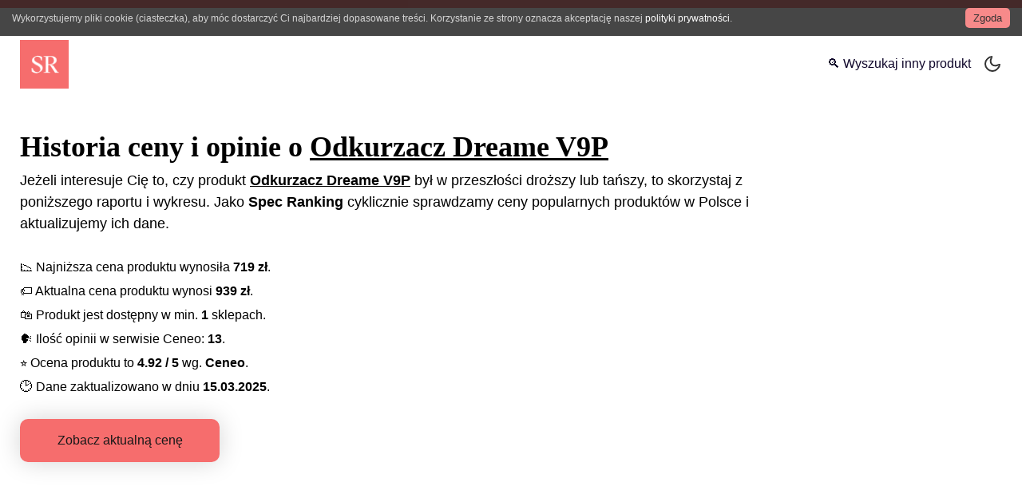

--- FILE ---
content_type: text/html; charset=utf-8
request_url: https://spec-ranking.pl/historia-ceny/odkurzacz-dreame-v9p
body_size: 12067
content:
<!DOCTYPE html><html lang="pl"><head><meta charSet="utf-8"/><meta http-equiv="x-ua-compatible" content="ie=edge"/><meta name="viewport" content="width=device-width, initial-scale=1, shrink-to-fit=no"/><meta name="generator" content="Gatsby 5.13.3"/><meta name="theme-color" content="#381696"/><meta data-react-helmet="true" name="description" content="Aktualna i historyczna cena Odkurzacz Dreame V9P. Najnowsze opinie i recenzje o Odkurzacz Dreame V9P. Raport, który pomoże podjąć decyzję o zakupie."/><meta data-react-helmet="true" property="og:title" content="Historia ceny Odkurzacz Dreame V9P"/><meta data-react-helmet="true" property="og:description" content="Aktualna i historyczna cena Odkurzacz Dreame V9P. Najnowsze opinie i recenzje o Odkurzacz Dreame V9P. Raport, który pomoże podjąć decyzję o zakupie."/><meta data-react-helmet="true" property="og:url" content="https://spec-ranking.pl/historia-ceny/odkurzacz-dreame-v9p"/><meta data-react-helmet="true" property="og:image" content="/static/SpecRankingSocial-1257d688db12fce73e62c61435260388.png"/><meta data-react-helmet="true" property="og:image:alt" content="Historia ceny Odkurzacz Dreame V9P"/><meta data-react-helmet="true" property="og:site_name" content="Spec Ranking"/><meta data-react-helmet="true" property="og:type" content="website"/><meta data-react-helmet="true" property="og:locale" content="pl_PL"/><meta data-react-helmet="true" property="twitter:image" content="/static/SpecRankingSocial-1257d688db12fce73e62c61435260388.png"/><meta data-react-helmet="true" name="twitter:card" content="summary_large_image"/><meta data-react-helmet="true" name="twitter:creator" content="@SpecRanking"/><meta data-react-helmet="true" name="twitter:title" content="Historia ceny Odkurzacz Dreame V9P"/><meta data-react-helmet="true" name="twitter:description" content="Aktualna i historyczna cena Odkurzacz Dreame V9P. Najnowsze opinie i recenzje o Odkurzacz Dreame V9P. Raport, który pomoże podjąć decyzję o zakupie."/><meta data-react-helmet="true" property="fb:app_id" content=""/><link data-identity="gatsby-global-css" href="/styles.db8481e391ff92c2044a.css" rel="stylesheet" type="text/css"/><link data-styled="" data-styled-version="5.3.11" rel="stylesheet" type="text/css"/><link rel="stylesheet" type="text/css"/><noscript><style>.gatsby-image-wrapper noscript [data-main-image]{opacity:1!important}.gatsby-image-wrapper [data-placeholder-image]{opacity:0!important}</style></noscript><script type="d0216591ceacfe1e727f5408-module">const e="undefined"!=typeof HTMLImageElement&&"loading"in HTMLImageElement.prototype;e&&document.body.addEventListener("load",(function(e){const t=e.target;if(void 0===t.dataset.mainImage)return;if(void 0===t.dataset.gatsbyImageSsr)return;let a=null,n=t;for(;null===a&&n;)void 0!==n.parentNode.dataset.gatsbyImageWrapper&&(a=n.parentNode),n=n.parentNode;const o=a.querySelector("[data-placeholder-image]"),r=new Image;r.src=t.currentSrc,r.decode().catch((()=>{})).then((()=>{t.style.opacity=1,o&&(o.style.opacity=0,o.style.transition="opacity 500ms linear")}))}),!0);</script><script type="d0216591ceacfe1e727f5408-text/javascript">
    document.addEventListener("DOMContentLoaded", function(event) {
      var hash = window.decodeURI(location.hash.replace('#', ''))
      if (hash !== '') {
        var element = document.getElementById(hash)
        if (element) {
          var scrollTop = window.pageYOffset || document.documentElement.scrollTop || document.body.scrollTop
          var clientTop = document.documentElement.clientTop || document.body.clientTop || 0
          var offset = element.getBoundingClientRect().top + scrollTop - clientTop
          // Wait for the browser to finish rendering before scrolling.
          setTimeout((function() {
            window.scrollTo(0, offset - 100)
          }), 0)
        }
      }
    })
  </script><link crossorigin="" href="https://www.google-analytics.com" rel="preconnect"/><link crossorigin="" href="https://i.spec-ranking.pl" rel="preconnect"/><link rel="icon" href="/favicon-32x32.png" type="image/png"/><link rel="manifest" href="/manifest.webmanifest" crossorigin="anonymous"/><link rel="apple-touch-icon" sizes="192x192" href="/icons/192.png"/><link rel="apple-touch-icon" sizes="16x16" href="/icons/16.png"/><link rel="apple-touch-icon" sizes="36x36" href="/icons/36.png"/><link rel="apple-touch-icon" sizes="48x48" href="/icons/48.png"/><link rel="apple-touch-icon" sizes="72x72" href="/icons/72.png"/><link rel="apple-touch-icon" sizes="96x96" href="/icons/96.png"/><link rel="apple-touch-icon" sizes="144x144" href="/icons/144.png"/><link rel="apple-touch-icon" sizes="180x180" href="/icons/180.png"/><link rel="apple-touch-icon" sizes="192x192" href="/icons/192.png"/><link rel="apple-touch-icon" sizes="512x512" href="/icons/512.png"/><title data-react-helmet="true">Historia ceny Odkurzacz Dreame V9P | Spec Ranking</title><link data-react-helmet="true" rel="canonical" href="https://spec-ranking.pl/historia-ceny/odkurzacz-dreame-v9p"/><script data-react-helmet="true" type="application/ld+json">{"@context":"https://schema.org/","@type":"Article","headline":"Historia ceny Odkurzacz Dreame V9P","datePublished":"2023-06-30 05:09:03 +0000","dateModified":"2025-03-15 18:18:11 +0000","mainEntityOfPage":"https://spec-ranking.pl/historia-ceny/odkurzacz-dreame-v9p","url":"https://spec-ranking.pl/historia-ceny/odkurzacz-dreame-v9p","description":"Aktualna i historyczna cena Odkurzacz Dreame V9P. Najnowsze opinie i recenzje o Odkurzacz Dreame V9P. Raport, który pomoże podjąć decyzję o zakupie.","keywords":"Odkurzacz,Dreame V9P","image":{"@type":"ImageObject","inLanguage":"pl-PL","height":"349","width":"669","url":"https://i.spec-ranking.pl/assets/specranking_fd89_64925bbda89f8a942be37ddf66aXXXXX.jpg","caption":"Historia ceny Odkurzacz Dreame V9P"},"isPartOf":{"@type":"WebPage","url":"https://spec-ranking.pl/historia-ceny/odkurzacz-dreame-v9p","name":"Historia ceny Odkurzacz Dreame V9P","datePublished":"2023-06-30 05:09:03 +0000","dateModified":"2025-03-15 18:18:11 +0000","description":"Aktualna i historyczna cena Odkurzacz Dreame V9P. Najnowsze opinie i recenzje o Odkurzacz Dreame V9P. Raport, który pomoże podjąć decyzję o zakupie.","inLanguage":"pl-PL","potentialAction":[{"@type":"ReadAction","target":["https://spec-ranking.pl/historia-ceny/odkurzacz-dreame-v9p"]}]},"author":{"@type":"Person","name":"Spec Ranking","url":"https://spec-ranking.pl/#author-spec-ranking","image":{"@type":"ImageObject","url":"https://spec-ranking.pl/icons/512.png"},"description":"Autor serwisu Spec-Ranking.pl"},"publisher":{"@type":"Organization","logo":{"@type":"ImageObject","inLanguage":"pl-PL","url":"https://spec-ranking.pl/icons/512.png","width":"512","height":"512","caption":"Spec Ranking"},"image":{"@type":"ImageObject","inLanguage":"pl-PL","url":"https://spec-ranking.pl/icons/512.png","width":"512","height":"512","caption":"Spec Ranking"},"sameAs":["https://pl.pinterest.com/spec_ranking/","https://t.me/s/spec_ranking","https://www.facebook.com/spec.ranking"],"name":"Spec Ranking","url":"https://spec-ranking.pl"}}</script><script data-react-helmet="true" type="application/ld+json">{"@context":"https://schema.org/","@type":"ImageObject","@id":"https://spec-ranking.pl/historia-ceny/odkurzacz-dreame-v9p#primaryImage","inLanguage":"pl-PL","height":"630","width":"1200","contentUrl":"https://i.spec-ranking.pl/assets/specranking_fd89_64925bbda89f8a942be37ddf66aXXXXX.jpg","url":"https://i.spec-ranking.pl/assets/specranking_fd89_64925bbda89f8a942be37ddf66aXXXXX.jpg","caption":"Historia ceny Odkurzacz Dreame V9P"}</script><script data-react-helmet="true" type="application/ld+json">{"@context":"https://schema.org/","@type":"Organization","@id":"https://spec-ranking.pl/#organization","logo":{"@type":"ImageObject","@id":"https://spec-ranking.pl/#logo","inLanguage":"pl-PL","url":"https://spec-ranking.pl/icons/512.png","width":"512","height":"512","caption":"Spec Ranking"},"image":{"@type":"ImageObject","@id":"https://spec-ranking.pl/#logo","inLanguage":"pl-PL","url":"https://spec-ranking.pl/icons/512.png","width":"512","height":"512","caption":"Spec Ranking"},"sameAs":["https://pl.pinterest.com/spec_ranking/","https://t.me/s/spec_ranking","https://www.facebook.com/spec.ranking"],"name":"Spec Ranking","url":"https://spec-ranking.pl"}</script><script data-react-helmet="true" type="application/ld+json">{"@context":"https://schema.org/","@type":"BreadcrumbList","@id":"https://spec-ranking.pl/historia-ceny/odkurzacz-dreame-v9p#breadcrumb","itemListElement":[{"@type":"ListItem","position":1,"item":{"@type":"WebPage","@id":"https://spec-ranking.pl","url":"https://spec-ranking.pl","name":"Recenzje, opinie i porównania produktów i usług"}},{"@type":"ListItem","position":2,"item":{"@type":"WebPage","@id":"https://spec-ranking.pl/historia-ceny","url":"https://spec-ranking.pl/historia-ceny","name":"Sprawdź historię ceny dla wybranego produktu"}},{"@type":"ListItem","position":3,"item":{"@type":"WebPage","@id":"https://spec-ranking.pl/historia-ceny/odkurzacz-dreame-v9p","url":"https://spec-ranking.pl/historia-ceny/odkurzacz-dreame-v9p","name":"Historia ceny Odkurzacz Dreame V9P"}}]}</script><script data-react-helmet="true" type="application/ld+json">{"@context":"https://schema.org","@type":"FAQPage","mainEntity":[{"@type":"Question","acceptedAnswer":{"@type":"Answer","text":"Najtaniej Odkurzacz Dreame V9P można było kupić za 719 zł. Najniższa cena wykryta została w dniu 2024-01-22."},"name":"📉 Jaka była najniższa cena Odkurzacz Dreame V9P?"},{"@type":"Question","acceptedAnswer":{"@type":"Answer","text":"Aktualna cena Odkurzacz Dreame V9P wynosi 939 zł. Aktualna cena wykryta została w dniu 2024-12-12."},"name":"🏷️ Jaka jest aktualna cena Odkurzacz Dreame V9P?"},{"@type":"Question","acceptedAnswer":{"@type":"Answer","text":"Według serwisu Ceneo, Odkurzacz Dreame V9P posiada 13 opinii, a średnia ocen wynosi 4.92/5."},"name":"🗣️️ Jakie są opinie o Odkurzacz Dreame V9P?"}]}</script><link rel="sitemap" type="application/xml" href="/sitemap-index.xml"/><link rel="alternate" type="application/rss+xml" title="Spec-Ranking.pl RSS" href="/rss.xml"/><link rel="alternate" type="application/rss+xml" title="Spec-Ranking.pl Historia Ceny RSS" href="/rssHistoriaCeny.xml"/></head><body><script type="d0216591ceacfe1e727f5408-text/javascript">
void function() {
  window.__onThemeChange = function() {}

  var preferredTheme
  try {
    preferredTheme = localStorage.getItem('theme')
  } catch (err) { }

  function setTheme(newTheme) {
    if (preferredTheme && document.body.classList.contains(preferredTheme)) {
      document.body.classList.replace(preferredTheme, newTheme)
    } else {
      document.body.classList.add(newTheme)
    }

    window.__theme = newTheme
    preferredTheme = newTheme
    window.__onThemeChange(newTheme)
  }

  window.__setPreferredTheme = function(newTheme) {
    setTheme(newTheme)
    try {
      localStorage.setItem('theme', newTheme)
    } catch (err) {}
  }

  var darkQuery = window.matchMedia('(prefers-color-scheme: dark)')
  darkQuery.addListener(function(e) {
    window.__setPreferredTheme(e.matches ? 'dark' : 'light')
  })

  setTheme(preferredTheme || (darkQuery.matches ? 'dark' : 'light'))
}()
    </script><noscript><style>.no-js-detected { text-align: center; width: 100%; display: block; margin: 10px 0; font-size: 12px; }</style><span class="no-js-detected">Strona wymaga włączonego JavaScript w przeglądarce.</span></noscript><div id="___gatsby"><div style="outline:none" tabindex="-1" id="gatsby-focus-wrapper"><div class="site-wrapper"><header class="site-header"><div class="site-title"><a title="Spec Ranking" href="/"><img height="64" width="64" src="[data-uri]" alt="Spec Ranking Logo"/></a></div><nav class="navigation"><a title="historia ceny" style="text-align:center" href="/historia-ceny">🔍 Wyszukaj inny produkt</a><label><input type="checkbox" class="theme-changer"/> <div class="mode-container"><i class="gg-sun"></i><i class="gg-moon"></i></div></label></nav></header><div class="category-container"><div class="hero-header" style="padding:0"><h1 class="headline">Historia ceny i opinie o <u>Odkurzacz Dreame V9P</u></h1><p class="primary-content">Jeżeli interesuje Cię to, czy produkt <strong><u>Odkurzacz Dreame V9P</u></strong> był w przeszłości droższy lub tańszy, to skorzystaj z poniższego raportu i wykresu. Jako <strong>Spec Ranking</strong> cyklicznie sprawdzamy ceny popularnych produktów w Polsce i aktualizujemy ich dane.</p><ul class="price-history-deatails"><li><span role="img" aria-label="Niska cena">📉</span> Najniższa cena produktu wynosiła <strong>719<!-- --> zł</strong>.</li><li><span role="img" aria-label="Obecna cena">🏷️</span> Aktualna cena produktu wynosi <strong>939<!-- --> zł</strong>.</li><li><span role="img" aria-label="Gdzie kupić">🛍️</span> Produkt jest dostępny w min. <strong>1</strong> sklepach.</li><li><span role="img" aria-label="Opinie">🗣️</span> Ilość opinii w serwisie Ceneo: <strong>13</strong>.</li><li><span role="img" aria-label="Średnia ocena">⭐️</span> Ocena produktu to <strong>4.92<!-- --> / 5</strong> wg. <strong>Ceneo</strong>.</li><li><span role="img" aria-label="Zaktualizowano w dniu">🕑</span> Dane zaktualizowano w dniu <strong>15.03.2025</strong>.</li></ul><div class="go-to-page-btns"><a href="https://www.ceneo.pl/90957392#cid=38995&amp;crid=527933&amp;pid=22745" target="_blank" rel="nofollow noreferrer sponsored" title="Sprawdź w sklepie" class="check-on-ceneo-left">Zobacz aktualną cenę</a></div></div><div class="width-media-wrapper cst"><ins class="adsbygoogle" style="display:block" data-ad-client="ca-pub-1216839039111670" data-ad-slot="2162470193" data-ad-layout="" data-ad-format="auto" data-full-width-responsive="true"></ins></div><div class="col-share" style="margin-bottom:20px;margin-top:15px"><span class="share-it-text">Udostępnij</span><button aria-label="facebook" class="react-share__ShareButton" style="background-color:transparent;border:none;padding:0;font:inherit;color:inherit;cursor:pointer"><svg viewBox="0 0 64 64" width="30" height="30"><circle cx="32" cy="32" r="31" fill="#3b5998"></circle><path d="M34.1,47V33.3h4.6l0.7-5.3h-5.3v-3.4c0-1.5,0.4-2.6,2.6-2.6l2.8,0v-4.8c-0.5-0.1-2.2-0.2-4.1-0.2 c-4.1,0-6.9,2.5-6.9,7V28H24v5.3h4.6V47H34.1z" fill="white"></path></svg></button><button aria-label="telegram" class="react-share__ShareButton" style="background-color:transparent;border:none;padding:0;font:inherit;color:inherit;cursor:pointer"><svg viewBox="0 0 64 64" width="30" height="30"><circle cx="32" cy="32" r="31" fill="#37aee2"></circle><path d="m45.90873,15.44335c-0.6901,-0.0281 -1.37668,0.14048 -1.96142,0.41265c-0.84989,0.32661 -8.63939,3.33986 -16.5237,6.39174c-3.9685,1.53296 -7.93349,3.06593 -10.98537,4.24067c-3.05012,1.1765 -5.34694,2.05098 -5.4681,2.09312c-0.80775,0.28096 -1.89996,0.63566 -2.82712,1.72788c-0.23354,0.27218 -0.46884,0.62161 -0.58825,1.10275c-0.11941,0.48114 -0.06673,1.09222 0.16682,1.5716c0.46533,0.96052 1.25376,1.35737 2.18443,1.71383c3.09051,0.99037 6.28638,1.93508 8.93263,2.8236c0.97632,3.44171 1.91401,6.89571 2.84116,10.34268c0.30554,0.69185 0.97105,0.94823 1.65764,0.95525l-0.00351,0.03512c0,0 0.53908,0.05268 1.06412,-0.07375c0.52679,-0.12292 1.18879,-0.42846 1.79109,-0.99212c0.662,-0.62161 2.45836,-2.38812 3.47683,-3.38552l7.6736,5.66477l0.06146,0.03512c0,0 0.84989,0.59703 2.09312,0.68132c0.62161,0.04214 1.4399,-0.07726 2.14229,-0.59176c0.70766,-0.51626 1.1765,-1.34683 1.396,-2.29506c0.65673,-2.86224 5.00979,-23.57745 5.75257,-27.00686l-0.02107,0.08077c0.51977,-1.93157 0.32837,-3.70159 -0.87096,-4.74991c-0.60054,-0.52152 -1.2924,-0.7498 -1.98425,-0.77965l0,0.00176zm-0.2072,3.29069c0.04741,0.0439 0.0439,0.0439 0.00351,0.04741c-0.01229,-0.00351 0.14048,0.2072 -0.15804,1.32576l-0.01229,0.04214l-0.00878,0.03863c-0.75858,3.50668 -5.15554,24.40802 -5.74203,26.96472c-0.08077,0.34417 -0.11414,0.31959 -0.09482,0.29852c-0.1756,-0.02634 -0.50045,-0.16506 -0.52679,-0.1756l-13.13468,-9.70175c4.4988,-4.33199 9.09945,-8.25307 13.744,-12.43229c0.8218,-0.41265 0.68483,-1.68573 -0.29852,-1.70681c-1.04305,0.24584 -1.92279,0.99564 -2.8798,1.47502c-5.49971,3.2626 -11.11882,6.13186 -16.55882,9.49279c-2.792,-0.97105 -5.57873,-1.77704 -8.15298,-2.57601c2.2336,-0.89555 4.00889,-1.55579 5.75608,-2.23009c3.05188,-1.1765 7.01687,-2.7042 10.98537,-4.24067c7.94051,-3.06944 15.92667,-6.16346 16.62028,-6.43037l0.05619,-0.02283l0.05268,-0.02283c0.19316,-0.0878 0.30378,-0.09658 0.35471,-0.10009c0,0 -0.01756,-0.05795 -0.00351,-0.04566l-0.00176,0zm-20.91715,22.0638l2.16687,1.60145c-0.93418,0.91311 -1.81743,1.77353 -2.45485,2.38812l0.28798,-3.98957" fill="white"></path></svg></button><button aria-label="whatsapp" class="react-share__ShareButton" style="background-color:transparent;border:none;padding:0;font:inherit;color:inherit;cursor:pointer"><svg viewBox="0 0 64 64" width="30" height="30"><circle cx="32" cy="32" r="31" fill="#25D366"></circle><path d="m42.32286,33.93287c-0.5178,-0.2589 -3.04726,-1.49644 -3.52105,-1.66732c-0.4712,-0.17346 -0.81554,-0.2589 -1.15987,0.2589c-0.34175,0.51004 -1.33075,1.66474 -1.63108,2.00648c-0.30032,0.33658 -0.60064,0.36247 -1.11327,0.12945c-0.5178,-0.2589 -2.17994,-0.80259 -4.14759,-2.56312c-1.53269,-1.37217 -2.56312,-3.05503 -2.86603,-3.57283c-0.30033,-0.5178 -0.03366,-0.80259 0.22524,-1.06149c0.23301,-0.23301 0.5178,-0.59547 0.7767,-0.90616c0.25372,-0.31068 0.33657,-0.5178 0.51262,-0.85437c0.17088,-0.36246 0.08544,-0.64725 -0.04402,-0.90615c-0.12945,-0.2589 -1.15987,-2.79613 -1.58964,-3.80584c-0.41424,-1.00971 -0.84142,-0.88027 -1.15987,-0.88027c-0.29773,-0.02588 -0.64208,-0.02588 -0.98382,-0.02588c-0.34693,0 -0.90616,0.12945 -1.37736,0.62136c-0.4712,0.5178 -1.80194,1.76053 -1.80194,4.27186c0,2.51134 1.84596,4.945 2.10227,5.30747c0.2589,0.33657 3.63497,5.51458 8.80262,7.74113c1.23237,0.5178 2.1903,0.82848 2.94111,1.08738c1.23237,0.38836 2.35599,0.33657 3.24402,0.20712c0.99159,-0.15534 3.04985,-1.24272 3.47963,-2.45956c0.44013,-1.21683 0.44013,-2.22654 0.31068,-2.45955c-0.12945,-0.23301 -0.46601,-0.36247 -0.98382,-0.59548m-9.40068,12.84407l-0.02589,0c-3.05503,0 -6.08417,-0.82849 -8.72495,-2.38189l-0.62136,-0.37023l-6.47252,1.68286l1.73463,-6.29129l-0.41424,-0.64725c-1.70875,-2.71846 -2.6149,-5.85116 -2.6149,-9.07706c0,-9.39809 7.68934,-17.06155 17.15993,-17.06155c4.58253,0 8.88029,1.78642 12.11655,5.02268c3.23625,3.21036 5.02267,7.50812 5.02267,12.06476c-0.0078,9.3981 -7.69712,17.06155 -17.14699,17.06155m14.58906,-31.58846c-3.93529,-3.80584 -9.1133,-5.95471 -14.62789,-5.95471c-11.36055,0 -20.60848,9.2065 -20.61625,20.52564c0,3.61684 0.94757,7.14565 2.75211,10.26282l-2.92557,10.63564l10.93337,-2.85309c3.0136,1.63108 6.4052,2.4958 9.85634,2.49839l0.01037,0c11.36574,0 20.61884,-9.2091 20.62403,-20.53082c0,-5.48093 -2.14111,-10.64081 -6.03239,-14.51915" fill="white"></path></svg></button></div><div><h2 class="home-h2-rnk with-arrow">Cena <!-- -->Odkurzacz Dreame V9P</h2><div class="lazyload-wrapper "><div class="lazyload-placeholder"></div></div><a href="https://wvw.spec-ranking.pl/prmDrct?q=allegro-bw" target="_blank" rel="nofollow noreferrer sponsored" title="Allegro Black Weeks do -50%" class="centered-img"><img src="/static/allegro-bw-0c724f99232f0c24fdd739ff3777f7c8.jpg" alt="Allegro Black Weeks"/></a><p class="p-history-text">Powyższy wykres prezentuje historyczną cenę produktu <strong>Odkurzacz Dreame V9P</strong>. Jeżeli zadajesz sobie pytanie, jaka była najniższa cena <strong>Odkurzacz Dreame V9P</strong>, oraz czy aktualnie jest dobry moment na zakup, to doskonale trafiłeś(aś) - postaramy się Ci pomóc. Najniższa cena tego produktu wynosiła <strong>719<!-- --> zł</strong> (wykryta w dniu: <!-- -->2024-01-22<!-- -->). Natomiast aktualna cena (wykryta w dniu: <!-- -->2024-12-12<!-- -->) wynosi <strong>939<!-- --> zł</strong>. Pamiętaj, że cena może zmienić się w każdej chwili, a my nie możemy zagwarantować, że wykryte przez nas oferty były jedynymi dostępnymi w internecie.</p><h2 class="home-h2-rnk with-arrow">Gdzie kupić <!-- -->Odkurzacz Dreame V9P</h2><p class="p-history-text">Jeżeli zastnawiasz się nad zakupem <strong>Odkurzacz Dreame V9P</strong> to sprawdź Allegro, gdzie produkt ten zwykle występuje w najniszej cenie.</p><div class="allegro-btn-wrp"><a href="https://wvw.spec-ranking.pl/allegroSearch?q=Odkurzacz%20Dreame%20V9P" target="_blank" rel="nofollow noreferrer sponsored" title="Sprawdź na Allegro" class="check-on-ceneo-left allegro">Sprawdź aktualną cenę na Allegro</a></div><div class="lety-yellow"><div class="lety-header"><h3 class="home-h2-rnk with-arrow lety-black-text">Kody rabatowe, przeceny i promocje</h3><a href="https://wvw.spec-ranking.pl/letyGo?q=1" target="_blank" rel="nofollow noreferrer sponsored" title="Przejdz do LetyShops" class="check-on-ceneo-left">Przejdź do LetyShops</a></div><p class="p-history-text lety-black-text">Jeżeli chcesz zaoszczędzić dodatkowe pieniądze podczas zakupu tego produktu lub w przyszłości innych, to polecamy serwisy cashback. Jednym z najpopularniejszych serwisów jest <b>LetyShops</b>. Serwis ten oferuje zwrot pieniędzy za zakupy w około 3000 sklepach partnerskich. To oznacza, że za każde zakupy otrzymasz część wydanych pieniędzy z powrotem na swoje konto. <strong>Przykład: </strong> Kupując <!-- -->Odkurzacz Dreame V9P<!-- --> za kwotę <strong>939<!-- --> zł</strong> i odbierając np. <strong>10% cashbacku</strong>, możesz otrzymać <strong>93.90<!-- --> zł</strong> zwrotu. To doskonały sposób na oszczędzanie i zakupy w sieci w niższych cenach.<br/><i class="spec-rdrct"><span role="img" aria-label="bullet">🔷</span> Aby dowiedzieć się więcej <strong><u><a href="https://wvw.spec-ranking.pl/letyGo?q=1" target="_blank" rel="nofollow noreferrer sponsored" title="Dowiedz sie wiecej o LetyShops">kliknij tutaj</a></u></strong>.</i><br/>Rabaty mogą być naliczane w sposób automatyczny - po dodaniu <strong><u><a href="https://wvw.spec-ranking.pl/letyGo?q=2" target="_blank" rel="nofollow noreferrer sponsored" title="Dodaj wtyczkę LetyShops">wtyczki do przeglądarki</a></u></strong> lub w sposób tradycyjny (wystarczy odwiedzić stronę i wyszukać konkretny sklep). LetyShops to nie tylko cashback, to także kody rabatowe, specjalne vouchery oraz program partnerski <b>- zaproś swoich znajomych i otrzymaj 10 zł kiedy dokonają zakupu za minimum 70 zł</b>.</p></div><h2 class="home-h2-rnk with-arrow">Odkurzacz Dreame V9P<!-- --> Opinie</h2><p class="primary-content">Jeżeli interesują Cię recenzje lub opinie o <!-- -->Odkurzacz Dreame V9P<!-- -->, to w serwisie <strong>Ceneo</strong> znajdziesz <strong><a href="https://www.ceneo.pl/90957392#tab=reviews#cid=38995&amp;crid=527933&amp;pid=22745" target="_blank" rel="nofollow noreferrer sponsored" title="Opinie o Odkurzacz Dreame V9P">13<!-- --> <!-- -->opinii</a></strong>. <b>Średnia ocena tego produktu w serwisie Ceneo wynosi <u>4.92<!-- --> / 5</u>.</b> Po zakupie zachęcamy do pozostawienia swojej <u>opinii</u> lub <u>recenzji</u> o <!-- -->Odkurzacz Dreame V9P<!-- --> w sekcji komentarzy.</p><a href="https://www.ceneo.pl/90957392#cid=38995&amp;crid=527933&amp;pid=22745" target="_blank" rel="nofollow noreferrer sponsored" title="Sprawdź aktualną cenę w wybranym sklepie na Ceneo.pl" class="check-on-ceneo">Sprawdź aktualną cenę w wybranym sklepie na Ceneo.pl</a><p class="p-history-text"><strong><i>Sprawdź również <a title="historia ceny Odkurzacz Odkurzacz pionowy z funkcją mycia iPacc Vacuum Mop Pro 7 GT 6w1" href="/historia-ceny/odkurzacz-odkurzacz-pionowy-z-funkcja-mycia-ipacc-vacuum-mop-pro-7-gt-6w1">historia ceny <!-- -->Odkurzacz Odkurzacz pionowy z funkcją mycia iPacc Vacuum Mop Pro 7 GT 6w1</a>.</i></strong></p><p class="p-history-text">Poniżej znajduje się sekcja komentarzy Spec Ranking. Zachęcamy wszystkich zainteresowanych do dyskusji na temat produktu i jego ceny. Więcej tego typu raportów dotyczących cen produktów znajdziesz <a title="tutaj" href="/historia-ceny">tutaj</a>. Wszystkie raporty są stale aktualizowane. Jeżeli nie widzisz produktu, który Cię interesuje, to prześlij nam jego nazwę, a my go dodamy.</p><h2 class="home-h2-rnk with-arrow">Podsumowanie. Najważniejsze informacje</h2><div class="faq-section-history"><h3><span role="img" aria-label="Niska cena">📉</span> Jaka była najniższa cena <!-- -->Odkurzacz Dreame V9P<!-- -->?</h3><p class="primary-content">Najtaniej <!-- -->Odkurzacz Dreame V9P<!-- --> można było kupić za <!-- -->719<!-- --> zł. Najniższa cena wykryta została w dniu <!-- -->2024-01-22<!-- -->.</p><h3><span role="img" aria-label="Obecna cena">🏷️</span> Jaka jest cena <!-- -->Odkurzacz Dreame V9P<!-- --> aktualnie?</h3><p class="p-history-text">Aktualna cena <!-- -->Odkurzacz Dreame V9P<!-- --> wynosi <!-- -->939<!-- --> zł. Aktualna cena wykryta została w dniu <!-- -->2024-12-12<!-- -->.</p><h3><span role="img" aria-label="Opinie">🗣️</span>️ Jakie są opinie o <!-- -->Odkurzacz Dreame V9P<!-- -->?</h3><p class="p-history-text">Według serwisu Ceneo, <!-- -->Odkurzacz Dreame V9P<!-- --> posiada <!-- -->13<!-- --> opinii, a średnia ocen wynosi <!-- -->4.92<!-- -->/5.</p></div><a href="https://wvw.spec-ranking.pl/prmDrct?q=temu-bf" target="_blank" rel="nofollow noreferrer sponsored" title="Temu Darmowa Dostawa" class="centered-img"><img src="/static/temu-bf-ec32bc6cdcc85aa6ec5e38672d547a3d.png" alt="Temu Darmowa Dostawa"/></a><p class="p-history-text"><strong><i>Zobacz także <a title="historia ceny Odkurzacz Samsung Jet 75 pet VS20T7532T1/GE" href="/historia-ceny/odkurzacz-samsung-jet-75-pet-vs20t7532t1-ge">historia ceny <!-- -->Odkurzacz Samsung Jet 75 pet VS20T7532T1/GE</a>.</i></strong></p><small style="opacity:0.85;font-size:10.5px">Powyższe dane pochodzą z publicznie dostępnych źródeł. Niektóre z danych należą do Ceneo.pl, a serwis Spec-Ranking.pl wykorzystuje je zgodnie z prawem cytatu.</small><div class="disqus-wrapper"><div class="lazyload-wrapper "><div class="lazyload-placeholder"></div></div></div></div></div><footer class="site-footer"><div><p>© <!-- -->2025<!-- --> Spec Ranking</p><a class="footer-link" title="historia ceny" href="/historia-ceny">Historia ceny</a><a class="footer-link" title="fake friday" href="/fake-friday">Fake friday</a><a class="footer-link" title="fake friday" href="/ceny-paliw">Cena paliwa</a><a class="footer-link" title="kontakt" href="/kontakt">Kontakt</a><a class="footer-link" title="polityka prywatności" href="/polityka-prywatnosci">Polityka prywatności</a><a class="footer-link" title="regulamin" href="/regulamin">Regulamin</a></div><div><a class="social-icon" href="https://pl.pinterest.com/spec_ranking/" target="_blank" rel="nofollow noreferrer">Pinterest</a><a class="social-icon" href="https://t.me/s/spec_ranking" target="_blank" rel="nofollow noreferrer">Telegram</a><a class="social-icon" href="https://fb.com/spec.ranking" target="_blank" rel="nofollow noreferrer">Facebook</a><a class="social-icon" href="https://news.google.com/publications/CAAqBwgKMKWvtAswssrLAw" target="_blank" rel="nofollow noreferrer">Google</a><a class="social-icon" href="https://www.wykop.pl/ludzie/spec-ranking/" target="_blank" rel="nofollow noreferrer">Wykop</a><a class="social-icon" href="https://disqus.com/by/specranking/about/" target="_blank" rel="nofollow noreferrer">Disqus</a></div></footer></div></div><div id="gatsby-announcer" style="position:absolute;top:0;width:1px;height:1px;padding:0;overflow:hidden;clip:rect(0, 0, 0, 0);white-space:nowrap;border:0" aria-live="assertive" aria-atomic="true"></div></div><script id="gatsby-script-loader" type="d0216591ceacfe1e727f5408-text/javascript">/*<![CDATA[*/window.pagePath="/historia-ceny/odkurzacz-dreame-v9p";/*]]>*/</script><!-- slice-start id="_gatsby-scripts-1" -->
          <script id="gatsby-chunk-mapping" type="d0216591ceacfe1e727f5408-text/javascript">
            window.___chunkMapping="{\"app\":[\"/app-bdd70cdd38e834bacb6f.js\"],\"component---src-pages-404-js\":[\"/component---src-pages-404-js-3882f3128f66d1c09178.js\"],\"component---src-pages-ceny-paliw-js\":[\"/component---src-pages-ceny-paliw-js-3695a669780bd1ceb671.js\"],\"component---src-pages-fake-friday-js\":[\"/component---src-pages-fake-friday-js-acd55758f427c72622b4.js\"],\"component---src-pages-index-js\":[\"/component---src-pages-index-js-09453db9b497a8bff6c5.js\"],\"component---src-pages-kontakt-js\":[\"/component---src-pages-kontakt-js-5b77e8d3d2b6e10201fd.js\"],\"component---src-pages-polityka-prywatnosci-js\":[\"/component---src-pages-polityka-prywatnosci-js-e9bc3c917143206116a4.js\"],\"component---src-pages-regulamin-js\":[\"/component---src-pages-regulamin-js-8b372e335384a3994832.js\"],\"component---src-templates-blog-template-js\":[\"/component---src-templates-blog-template-js-c249f8e852b2478af27f.js\"],\"component---src-templates-category-js\":[\"/component---src-templates-category-js-baa5fa2df92431816a3c.js\"],\"component---src-templates-historia-ceny-js\":[\"/component---src-templates-historia-ceny-js-0d6b9c1201df76fda10e.js\"],\"component---src-templates-product-history-js\":[\"/component---src-templates-product-history-js-39eeac49420fa3024d84.js\"]}";
          </script>
        <script type="d0216591ceacfe1e727f5408-text/javascript">window.___webpackCompilationHash="20d7049880dc30d16b62";</script><script src="/webpack-runtime-f70dad310a8d103df896.js" async type="d0216591ceacfe1e727f5408-text/javascript"></script><script src="/framework-321dd5459dceb80dd69e.js" async type="d0216591ceacfe1e727f5408-text/javascript"></script><script src="/app-bdd70cdd38e834bacb6f.js" async type="d0216591ceacfe1e727f5408-text/javascript"></script><!-- slice-end id="_gatsby-scripts-1" --><script src="/cdn-cgi/scripts/7d0fa10a/cloudflare-static/rocket-loader.min.js" data-cf-settings="d0216591ceacfe1e727f5408-|49" defer></script></body></html>

--- FILE ---
content_type: text/html; charset=utf-8
request_url: https://www.google.com/recaptcha/api2/aframe
body_size: 269
content:
<!DOCTYPE HTML><html><head><meta http-equiv="content-type" content="text/html; charset=UTF-8"></head><body><script nonce="1wCfriHNWjY5qQ8NYeXq8w">/** Anti-fraud and anti-abuse applications only. See google.com/recaptcha */ try{var clients={'sodar':'https://pagead2.googlesyndication.com/pagead/sodar?'};window.addEventListener("message",function(a){try{if(a.source===window.parent){var b=JSON.parse(a.data);var c=clients[b['id']];if(c){var d=document.createElement('img');d.src=c+b['params']+'&rc='+(localStorage.getItem("rc::a")?sessionStorage.getItem("rc::b"):"");window.document.body.appendChild(d);sessionStorage.setItem("rc::e",parseInt(sessionStorage.getItem("rc::e")||0)+1);localStorage.setItem("rc::h",'1769235425640');}}}catch(b){}});window.parent.postMessage("_grecaptcha_ready", "*");}catch(b){}</script></body></html>

--- FILE ---
content_type: application/javascript; charset=utf-8
request_url: https://spec-ranking.pl/commons-bd78e472552618545ca2.js
body_size: 36705
content:
/*! For license information please see commons-bd78e472552618545ca2.js.LICENSE.txt */
(self.webpackChunkgatsby_spec_ranking=self.webpackChunkgatsby_spec_ranking||[]).push([[223],{3643:function(e){e.exports=function(){"use strict";function e(e,t,r){return t in e?Object.defineProperty(e,t,{value:r,enumerable:!0,configurable:!0,writable:!0}):e[t]=r,e}function t(e,t){var r=Object.keys(e);if(Object.getOwnPropertySymbols){var n=Object.getOwnPropertySymbols(e);t&&(n=n.filter((function(t){return Object.getOwnPropertyDescriptor(e,t).enumerable}))),r.push.apply(r,n)}return r}function r(r){for(var n=1;n<arguments.length;n++){var a=null!=arguments[n]?arguments[n]:{};n%2?t(Object(a),!0).forEach((function(t){e(r,t,a[t])})):Object.getOwnPropertyDescriptors?Object.defineProperties(r,Object.getOwnPropertyDescriptors(a)):t(Object(a)).forEach((function(e){Object.defineProperty(r,e,Object.getOwnPropertyDescriptor(a,e))}))}return r}function n(e,t){if(null==e)return{};var r,n,a=function(e,t){if(null==e)return{};var r,n,a={},o=Object.keys(e);for(n=0;n<o.length;n++)r=o[n],t.indexOf(r)>=0||(a[r]=e[r]);return a}(e,t);if(Object.getOwnPropertySymbols){var o=Object.getOwnPropertySymbols(e);for(n=0;n<o.length;n++)r=o[n],t.indexOf(r)>=0||Object.prototype.propertyIsEnumerable.call(e,r)&&(a[r]=e[r])}return a}function a(e,t){return function(e){if(Array.isArray(e))return e}(e)||function(e,t){if(Symbol.iterator in Object(e)||"[object Arguments]"===Object.prototype.toString.call(e)){var r=[],n=!0,a=!1,o=void 0;try{for(var i,c=e[Symbol.iterator]();!(n=(i=c.next()).done)&&(r.push(i.value),!t||r.length!==t);n=!0);}catch(e){a=!0,o=e}finally{try{n||null==c.return||c.return()}finally{if(a)throw o}}return r}}(e,t)||function(){throw new TypeError("Invalid attempt to destructure non-iterable instance")}()}function o(e){return function(e){if(Array.isArray(e)){for(var t=0,r=new Array(e.length);t<e.length;t++)r[t]=e[t];return r}}(e)||function(e){if(Symbol.iterator in Object(e)||"[object Arguments]"===Object.prototype.toString.call(e))return Array.from(e)}(e)||function(){throw new TypeError("Invalid attempt to spread non-iterable instance")}()}function i(e){var t,r="algoliasearch-client-js-".concat(e.key),n=function(){return void 0===t&&(t=e.localStorage||window.localStorage),t},o=function(){return JSON.parse(n().getItem(r)||"{}")},i=function(e){n().setItem(r,JSON.stringify(e))},c=function(){var t=e.timeToLive?1e3*e.timeToLive:null,r=o(),n=Object.fromEntries(Object.entries(r).filter((function(e){return void 0!==a(e,2)[1].timestamp})));if(i(n),t){var c=Object.fromEntries(Object.entries(n).filter((function(e){var r=a(e,2)[1],n=(new Date).getTime();return!(r.timestamp+t<n)})));i(c)}};return{get:function(e,t){var r=arguments.length>2&&void 0!==arguments[2]?arguments[2]:{miss:function(){return Promise.resolve()}};return Promise.resolve().then((function(){c();var t=JSON.stringify(e);return o()[t]})).then((function(e){return Promise.all([e?e.value:t(),void 0!==e])})).then((function(e){var t=a(e,2),n=t[0],o=t[1];return Promise.all([n,o||r.miss(n)])})).then((function(e){return a(e,1)[0]}))},set:function(e,t){return Promise.resolve().then((function(){var a=o();return a[JSON.stringify(e)]={timestamp:(new Date).getTime(),value:t},n().setItem(r,JSON.stringify(a)),t}))},delete:function(e){return Promise.resolve().then((function(){var t=o();delete t[JSON.stringify(e)],n().setItem(r,JSON.stringify(t))}))},clear:function(){return Promise.resolve().then((function(){n().removeItem(r)}))}}}function c(e){var t=o(e.caches),r=t.shift();return void 0===r?{get:function(e,t){var r=arguments.length>2&&void 0!==arguments[2]?arguments[2]:{miss:function(){return Promise.resolve()}};return t().then((function(e){return Promise.all([e,r.miss(e)])})).then((function(e){return a(e,1)[0]}))},set:function(e,t){return Promise.resolve(t)},delete:function(e){return Promise.resolve()},clear:function(){return Promise.resolve()}}:{get:function(e,n){var a=arguments.length>2&&void 0!==arguments[2]?arguments[2]:{miss:function(){return Promise.resolve()}};return r.get(e,n,a).catch((function(){return c({caches:t}).get(e,n,a)}))},set:function(e,n){return r.set(e,n).catch((function(){return c({caches:t}).set(e,n)}))},delete:function(e){return r.delete(e).catch((function(){return c({caches:t}).delete(e)}))},clear:function(){return r.clear().catch((function(){return c({caches:t}).clear()}))}}}function s(){var e=arguments.length>0&&void 0!==arguments[0]?arguments[0]:{serializable:!0},t={};return{get:function(r,n){var a=arguments.length>2&&void 0!==arguments[2]?arguments[2]:{miss:function(){return Promise.resolve()}},o=JSON.stringify(r);if(o in t)return Promise.resolve(e.serializable?JSON.parse(t[o]):t[o]);var i=n(),c=a&&a.miss||function(){return Promise.resolve()};return i.then((function(e){return c(e)})).then((function(){return i}))},set:function(r,n){return t[JSON.stringify(r)]=e.serializable?JSON.stringify(n):n,Promise.resolve(n)},delete:function(e){return delete t[JSON.stringify(e)],Promise.resolve()},clear:function(){return t={},Promise.resolve()}}}function u(e){for(var t=e.length-1;t>0;t--){var r=Math.floor(Math.random()*(t+1)),n=e[t];e[t]=e[r],e[r]=n}return e}function l(e,t){return t?(Object.keys(t).forEach((function(r){e[r]=t[r](e)})),e):e}function f(e){for(var t=arguments.length,r=new Array(t>1?t-1:0),n=1;n<t;n++)r[n-1]=arguments[n];var a=0;return e.replace(/%s/g,(function(){return encodeURIComponent(r[a++])}))}var d={WithinQueryParameters:0,WithinHeaders:1};function p(e,t){var r=e||{},n=r.data||{};return Object.keys(r).forEach((function(e){-1===["timeout","headers","queryParameters","data","cacheable"].indexOf(e)&&(n[e]=r[e])})),{data:Object.entries(n).length>0?n:void 0,timeout:r.timeout||t,headers:r.headers||{},queryParameters:r.queryParameters||{},cacheable:r.cacheable}}var m={Read:1,Write:2,Any:3},g=1,A=2,h=3;function y(e){var t=arguments.length>1&&void 0!==arguments[1]?arguments[1]:g;return r(r({},e),{},{status:t,lastUpdate:Date.now()})}function v(e){return"string"==typeof e?{protocol:"https",url:e,accept:m.Any}:{protocol:e.protocol||"https",url:e.url,accept:e.accept||m.Any}}var b="GET",w="POST";function E(e,t){return Promise.all(t.map((function(t){return e.get(t,(function(){return Promise.resolve(y(t))}))}))).then((function(e){var r=e.filter((function(e){return function(e){return e.status===g||Date.now()-e.lastUpdate>12e4}(e)})),n=e.filter((function(e){return function(e){return e.status===h&&Date.now()-e.lastUpdate<=12e4}(e)})),a=[].concat(o(r),o(n));return{getTimeout:function(e,t){return(0===n.length&&0===e?1:n.length+3+e)*t},statelessHosts:a.length>0?a.map((function(e){return v(e)})):t}}))}function I(e,t,n,a){var i=[],c=function(e,t){if(e.method!==b&&(void 0!==e.data||void 0!==t.data)){var n=Array.isArray(e.data)?e.data:r(r({},e.data),t.data);return JSON.stringify(n)}}(n,a),s=function(e,t){var n=r(r({},e.headers),t.headers),a={};return Object.keys(n).forEach((function(e){var t=n[e];a[e.toLowerCase()]=t})),a}(e,a),u=n.method,l=n.method!==b?{}:r(r({},n.data),a.data),f=r(r(r({"x-algolia-agent":e.userAgent.value},e.queryParameters),l),a.queryParameters),d=0,p=function t(r,o){var l=r.pop();if(void 0===l)throw{name:"RetryError",message:"Unreachable hosts - your application id may be incorrect. If the error persists, please reach out to the Algolia Support team: https://alg.li/support .",transporterStackTrace:P(i)};var p={data:c,headers:s,method:u,url:S(l,n.path,f),connectTimeout:o(d,e.timeouts.connect),responseTimeout:o(d,a.timeout)},m=function(e){var t={request:p,response:e,host:l,triesLeft:r.length};return i.push(t),t},g={onSuccess:function(e){return function(e){try{return JSON.parse(e.content)}catch(t){throw function(e,t){return{name:"DeserializationError",message:e,response:t}}(t.message,e)}}(e)},onRetry:function(n){var a=m(n);return n.isTimedOut&&d++,Promise.all([e.logger.info("Retryable failure",T(a)),e.hostsCache.set(l,y(l,n.isTimedOut?h:A))]).then((function(){return t(r,o)}))},onFail:function(e){throw m(e),function(e,t){var r=e.content,n=e.status,a=r;try{a=JSON.parse(r).message}catch(e){}return function(e,t,r){return{name:"ApiError",message:e,status:t,transporterStackTrace:r}}(a,n,t)}(e,P(i))}};return e.requester.send(p).then((function(e){return function(e,t){return function(e){var t=e.status;return e.isTimedOut||function(e){var t=e.isTimedOut,r=e.status;return!t&&0==~~r}(e)||2!=~~(t/100)&&4!=~~(t/100)}(e)?t.onRetry(e):2==~~(e.status/100)?t.onSuccess(e):t.onFail(e)}(e,g)}))};return E(e.hostsCache,t).then((function(e){return p(o(e.statelessHosts).reverse(),e.getTimeout)}))}function C(e){var t={value:"Algolia for JavaScript (".concat(e,")"),add:function(e){var r="; ".concat(e.segment).concat(void 0!==e.version?" (".concat(e.version,")"):"");return-1===t.value.indexOf(r)&&(t.value="".concat(t.value).concat(r)),t}};return t}function S(e,t,r){var n=O(r),a="".concat(e.protocol,"://").concat(e.url,"/").concat("/"===t.charAt(0)?t.substr(1):t);return n.length&&(a+="?".concat(n)),a}function O(e){return Object.keys(e).map((function(t){return f("%s=%s",t,(r=e[t],"[object Object]"===Object.prototype.toString.call(r)||"[object Array]"===Object.prototype.toString.call(r)?JSON.stringify(e[t]):e[t]));var r})).join("&")}function P(e){return e.map((function(e){return T(e)}))}function T(e){var t=e.request.headers["x-algolia-api-key"]?{"x-algolia-api-key":"*****"}:{};return r(r({},e),{},{request:r(r({},e.request),{},{headers:r(r({},e.request.headers),t)})})}var k=function(e){var t=e.appId,n=function(e,t,r){var n={"x-algolia-api-key":r,"x-algolia-application-id":t};return{headers:function(){return e===d.WithinHeaders?n:{}},queryParameters:function(){return e===d.WithinQueryParameters?n:{}}}}(void 0!==e.authMode?e.authMode:d.WithinHeaders,t,e.apiKey),o=function(e){var t=e.hostsCache,r=e.logger,n=e.requester,o=e.requestsCache,i=e.responsesCache,c=e.timeouts,s=e.userAgent,u=e.hosts,l=e.queryParameters,f={hostsCache:t,logger:r,requester:n,requestsCache:o,responsesCache:i,timeouts:c,userAgent:s,headers:e.headers,queryParameters:l,hosts:u.map((function(e){return v(e)})),read:function(e,t){var r=p(t,f.timeouts.read),n=function(){return I(f,f.hosts.filter((function(e){return 0!=(e.accept&m.Read)})),e,r)};if(!0!==(void 0!==r.cacheable?r.cacheable:e.cacheable))return n();var o={request:e,mappedRequestOptions:r,transporter:{queryParameters:f.queryParameters,headers:f.headers}};return f.responsesCache.get(o,(function(){return f.requestsCache.get(o,(function(){return f.requestsCache.set(o,n()).then((function(e){return Promise.all([f.requestsCache.delete(o),e])}),(function(e){return Promise.all([f.requestsCache.delete(o),Promise.reject(e)])})).then((function(e){var t=a(e,2);return t[0],t[1]}))}))}),{miss:function(e){return f.responsesCache.set(o,e)}})},write:function(e,t){return I(f,f.hosts.filter((function(e){return 0!=(e.accept&m.Write)})),e,p(t,f.timeouts.write))}};return f}(r(r({hosts:[{url:"".concat(t,"-dsn.algolia.net"),accept:m.Read},{url:"".concat(t,".algolia.net"),accept:m.Write}].concat(u([{url:"".concat(t,"-1.algolianet.com")},{url:"".concat(t,"-2.algolianet.com")},{url:"".concat(t,"-3.algolianet.com")}]))},e),{},{headers:r(r(r({},n.headers()),{"content-type":"application/x-www-form-urlencoded"}),e.headers),queryParameters:r(r({},n.queryParameters()),e.queryParameters)}));return l({transporter:o,appId:t,addAlgoliaAgent:function(e,t){o.userAgent.add({segment:e,version:t})},clearCache:function(){return Promise.all([o.requestsCache.clear(),o.responsesCache.clear()]).then((function(){}))}},e.methods)},j=function(e){return function(t,r){return t.method===b?e.transporter.read(t,r):e.transporter.write(t,r)}},L=function(e){return function(t){var r=arguments.length>1&&void 0!==arguments[1]?arguments[1]:{};return l({transporter:e.transporter,appId:e.appId,indexName:t},r.methods)}},N=function(e){return function(t,n){var a=t.map((function(e){return r(r({},e),{},{params:O(e.params||{})})}));return e.transporter.read({method:w,path:"1/indexes/*/queries",data:{requests:a},cacheable:!0},n)}},x=function(e){return function(t,a){return Promise.all(t.map((function(t){var o=t.params,i=o.facetName,c=o.facetQuery,s=n(o,["facetName","facetQuery"]);return L(e)(t.indexName,{methods:{searchForFacetValues:z}}).searchForFacetValues(i,c,r(r({},a),s))})))}},M=function(e){return function(t,r,n){return e.transporter.read({method:w,path:f("1/answers/%s/prediction",e.indexName),data:{query:t,queryLanguages:r},cacheable:!0},n)}},D=function(e){return function(t,r){return e.transporter.read({method:w,path:f("1/indexes/%s/query",e.indexName),data:{query:t},cacheable:!0},r)}},z=function(e){return function(t,r,n){return e.transporter.read({method:w,path:f("1/indexes/%s/facets/%s/query",e.indexName,t),data:{facetQuery:r},cacheable:!0},n)}},B=1,W=2,R=3,F=function(e){return function(t,n){var a=t.map((function(e){return r(r({},e),{},{threshold:e.threshold||0})}));return e.transporter.read({method:w,path:"1/indexes/*/recommendations",data:{requests:a},cacheable:!0},n)}};function q(e,t,n){var a,o={appId:e,apiKey:t,timeouts:{connect:1,read:2,write:30},requester:{send:function(e){return new Promise((function(t){var r=new XMLHttpRequest;r.open(e.method,e.url,!0),Object.keys(e.headers).forEach((function(t){return r.setRequestHeader(t,e.headers[t])}));var n,a=function(e,n){return setTimeout((function(){r.abort(),t({status:0,content:n,isTimedOut:!0})}),1e3*e)},o=a(e.connectTimeout,"Connection timeout");r.onreadystatechange=function(){r.readyState>r.OPENED&&void 0===n&&(clearTimeout(o),n=a(e.responseTimeout,"Socket timeout"))},r.onerror=function(){0===r.status&&(clearTimeout(o),clearTimeout(n),t({content:r.responseText||"Network request failed",status:r.status,isTimedOut:!1}))},r.onload=function(){clearTimeout(o),clearTimeout(n),t({content:r.responseText,status:r.status,isTimedOut:!1})},r.send(e.data)}))}},logger:(a=R,{debug:function(e,t){return B>=a&&console.debug(e,t),Promise.resolve()},info:function(e,t){return W>=a&&console.info(e,t),Promise.resolve()},error:function(e,t){return console.error(e,t),Promise.resolve()}}),responsesCache:s(),requestsCache:s({serializable:!1}),hostsCache:c({caches:[i({key:"".concat("4.24.0","-").concat(e)}),s()]}),userAgent:C("4.24.0").add({segment:"Browser",version:"lite"}),authMode:d.WithinQueryParameters};return k(r(r(r({},o),n),{},{methods:{search:N,searchForFacetValues:x,multipleQueries:N,multipleSearchForFacetValues:x,customRequest:j,initIndex:function(e){return function(t){return L(e)(t,{methods:{search:D,searchForFacetValues:z,findAnswers:M}})}},getRecommendations:F}}))}return q.version="4.24.0",q}()},2144:function(e){e.exports=function(e,t,r,n,a){for(t=t.split?t.split("."):t,n=0;n<t.length;n++)e=e?e[t[n]]:a;return e===a?r:e}},8828:function(e){"use strict";e.exports=Object.assign},225:function(e,t,r){"use strict";var n=r(4994);t.__esModule=!0,t.default=void 0;var a=n(r(2475)),o=n(r(6221)),i=n(r(3693)),c=n(r(6540)),s=n(r(5556)),u=function(e){function t(){for(var t,r=arguments.length,n=new Array(r),o=0;o<r;o++)n[o]=arguments[o];return t=e.call.apply(e,[this].concat(n))||this,(0,i.default)((0,a.default)(t),"state",{theme:"undefined"!=typeof window?window.__theme:null}),t}(0,o.default)(t,e);var r=t.prototype;return r.componentDidMount=function(){var e=this;window.__onThemeChange=function(){e.setState({theme:window.__theme})}},r.toggleTheme=function(e){window.__setPreferredTheme(e)},r.render=function(){return c.default.createElement(this.props.children,{theme:this.state.theme,toggleTheme:this.toggleTheme})},t}(c.default.Component);u.propTypes={children:s.default.func.isRequired};var l=u;t.default=l},3146:function(e,t,r){"use strict";var n=r(4994)(r(225));t.G=n.default},2532:function(e,t,r){"use strict";r.d(t,{G:function(){return M},L:function(){return m},M:function(){return E},P:function(){return w},_:function(){return c},a:function(){return i},b:function(){return l},g:function(){return f},h:function(){return s}});var n=r(6540),a=(r(5147),r(5556)),o=r.n(a);function i(){return i=Object.assign?Object.assign.bind():function(e){for(var t=1;t<arguments.length;t++){var r=arguments[t];for(var n in r)Object.prototype.hasOwnProperty.call(r,n)&&(e[n]=r[n])}return e},i.apply(this,arguments)}function c(e,t){if(null==e)return{};var r,n,a={},o=Object.keys(e);for(n=0;n<o.length;n++)t.indexOf(r=o[n])>=0||(a[r]=e[r]);return a}const s=()=>"undefined"!=typeof HTMLImageElement&&"loading"in HTMLImageElement.prototype;function u(e,t,r){const n={};let a="gatsby-image-wrapper";return"fixed"===r?(n.width=e,n.height=t):"constrained"===r&&(a="gatsby-image-wrapper gatsby-image-wrapper-constrained"),{className:a,"data-gatsby-image-wrapper":"",style:n}}function l(e,t,r,n,a){return void 0===a&&(a={}),i({},r,{loading:n,shouldLoad:e,"data-main-image":"",style:i({},a,{opacity:t?1:0})})}function f(e,t,r,n,a,o,c,s){const u={};o&&(u.backgroundColor=o,"fixed"===r?(u.width=n,u.height=a,u.backgroundColor=o,u.position="relative"):("constrained"===r||"fullWidth"===r)&&(u.position="absolute",u.top=0,u.left=0,u.bottom=0,u.right=0)),c&&(u.objectFit=c),s&&(u.objectPosition=s);const l=i({},e,{"aria-hidden":!0,"data-placeholder-image":"",style:i({opacity:t?0:1,transition:"opacity 500ms linear"},u)});return l}const d=["children"],p=function(e){let{layout:t,width:r,height:a}=e;return"fullWidth"===t?n.createElement("div",{"aria-hidden":!0,style:{paddingTop:a/r*100+"%"}}):"constrained"===t?n.createElement("div",{style:{maxWidth:r,display:"block"}},n.createElement("img",{alt:"",role:"presentation","aria-hidden":"true",src:`data:image/svg+xml;charset=utf-8,%3Csvg%20height='${a}'%20width='${r}'%20xmlns='http://www.w3.org/2000/svg'%20version='1.1'%3E%3C/svg%3E`,style:{maxWidth:"100%",display:"block",position:"static"}})):null},m=function(e){let{children:t}=e,r=c(e,d);return n.createElement(n.Fragment,null,n.createElement(p,i({},r)),t,null)},g=["src","srcSet","loading","alt","shouldLoad"],A=["fallback","sources","shouldLoad"],h=function(e){let{src:t,srcSet:r,loading:a,alt:o="",shouldLoad:s}=e,u=c(e,g);return n.createElement("img",i({},u,{decoding:"async",loading:a,src:s?t:void 0,"data-src":s?void 0:t,srcSet:s?r:void 0,"data-srcset":s?void 0:r,alt:o}))},y=function(e){let{fallback:t,sources:r=[],shouldLoad:a=!0}=e,o=c(e,A);const s=o.sizes||(null==t?void 0:t.sizes),u=n.createElement(h,i({},o,t,{sizes:s,shouldLoad:a}));return r.length?n.createElement("picture",null,r.map((e=>{let{media:t,srcSet:r,type:o}=e;return n.createElement("source",{key:`${t}-${o}-${r}`,type:o,media:t,srcSet:a?r:void 0,"data-srcset":a?void 0:r,sizes:s})})),u):u};var v;h.propTypes={src:a.string.isRequired,alt:a.string.isRequired,sizes:a.string,srcSet:a.string,shouldLoad:a.bool},y.displayName="Picture",y.propTypes={alt:a.string.isRequired,shouldLoad:a.bool,fallback:a.exact({src:a.string.isRequired,srcSet:a.string,sizes:a.string}),sources:a.arrayOf(a.oneOfType([a.exact({media:a.string.isRequired,type:a.string,sizes:a.string,srcSet:a.string.isRequired}),a.exact({media:a.string,type:a.string.isRequired,sizes:a.string,srcSet:a.string.isRequired})]))};const b=["fallback"],w=function(e){let{fallback:t}=e,r=c(e,b);return t?n.createElement(y,i({},r,{fallback:{src:t},"aria-hidden":!0,alt:""})):n.createElement("div",i({},r))};w.displayName="Placeholder",w.propTypes={fallback:a.string,sources:null==(v=y.propTypes)?void 0:v.sources,alt:function(e,t,r){return e[t]?new Error(`Invalid prop \`${t}\` supplied to \`${r}\`. Validation failed.`):null}};const E=function(e){return n.createElement(n.Fragment,null,n.createElement(y,i({},e)),n.createElement("noscript",null,n.createElement(y,i({},e,{shouldLoad:!0}))))};E.displayName="MainImage",E.propTypes=y.propTypes;const I=["as","className","class","style","image","loading","imgClassName","imgStyle","backgroundColor","objectFit","objectPosition"],C=["style","className"],S=e=>e.replace(/\n/g,""),O=function(e,t,r){for(var n=arguments.length,a=new Array(n>3?n-3:0),i=3;i<n;i++)a[i-3]=arguments[i];return e.alt||""===e.alt?o().string.apply(o(),[e,t,r].concat(a)):new Error(`The "alt" prop is required in ${r}. If the image is purely presentational then pass an empty string: e.g. alt="". Learn more: https://a11y-style-guide.com/style-guide/section-media.html`)},P={image:o().object.isRequired,alt:O},T=["as","image","style","backgroundColor","className","class","onStartLoad","onLoad","onError"],k=["style","className"],j=new Set;let L,N;const x=function(e){let{as:t="div",image:a,style:o,backgroundColor:l,className:f,class:d,onStartLoad:p,onLoad:m,onError:g}=e,A=c(e,T);const{width:h,height:y,layout:v}=a,b=u(h,y,v),{style:w,className:E}=b,I=c(b,k),C=(0,n.useRef)(),S=(0,n.useMemo)((()=>JSON.stringify(a.images)),[a.images]);d&&(f=d);const O=function(e,t,r){let n="";return"fullWidth"===e&&(n=`<div aria-hidden="true" style="padding-top: ${r/t*100}%;"></div>`),"constrained"===e&&(n=`<div style="max-width: ${t}px; display: block;"><img alt="" role="presentation" aria-hidden="true" src="data:image/svg+xml;charset=utf-8,%3Csvg%20height='${r}'%20width='${t}'%20xmlns='http://www.w3.org/2000/svg'%20version='1.1'%3E%3C/svg%3E" style="max-width: 100%; display: block; position: static;"></div>`),n}(v,h,y);return(0,n.useEffect)((()=>{L||(L=r.e(108).then(r.bind(r,1108)).then((e=>{let{renderImageToString:t,swapPlaceholderImage:r}=e;return N=t,{renderImageToString:t,swapPlaceholderImage:r}})));const e=C.current.querySelector("[data-gatsby-image-ssr]");if(e&&s())return e.complete?(null==p||p({wasCached:!0}),null==m||m({wasCached:!0}),setTimeout((()=>{e.removeAttribute("data-gatsby-image-ssr")}),0)):(null==p||p({wasCached:!0}),e.addEventListener("load",(function t(){e.removeEventListener("load",t),null==m||m({wasCached:!0}),setTimeout((()=>{e.removeAttribute("data-gatsby-image-ssr")}),0)}))),void j.add(S);if(N&&j.has(S))return;let t,n;return L.then((e=>{let{renderImageToString:r,swapPlaceholderImage:c}=e;C.current&&(C.current.innerHTML=r(i({isLoading:!0,isLoaded:j.has(S),image:a},A)),j.has(S)||(t=requestAnimationFrame((()=>{C.current&&(n=c(C.current,S,j,o,p,m,g))}))))})),()=>{t&&cancelAnimationFrame(t),n&&n()}}),[a]),(0,n.useLayoutEffect)((()=>{j.has(S)&&N&&(C.current.innerHTML=N(i({isLoading:j.has(S),isLoaded:j.has(S),image:a},A)),null==p||p({wasCached:!0}),null==m||m({wasCached:!0}))}),[a]),(0,n.createElement)(t,i({},I,{style:i({},w,o,{backgroundColor:l}),className:`${E}${f?` ${f}`:""}`,ref:C,dangerouslySetInnerHTML:{__html:O},suppressHydrationWarning:!0}))},M=(0,n.memo)((function(e){return e.image?(0,n.createElement)(x,e):null}));M.propTypes=P,M.displayName="GatsbyImage";const D=["src","__imageData","__error","width","height","aspectRatio","tracedSVGOptions","placeholder","formats","quality","transformOptions","jpgOptions","pngOptions","webpOptions","avifOptions","blurredOptions","breakpoints","outputPixelDensities"];function z(e){return function(t){let{src:r,__imageData:a,__error:o}=t,s=c(t,D);return o&&console.warn(o),a?n.createElement(e,i({image:a},s)):(console.warn("Image not loaded",r),null)}}const B=z((function(e){let{as:t="div",className:r,class:a,style:o,image:s,loading:d="lazy",imgClassName:p,imgStyle:g,backgroundColor:A,objectFit:h,objectPosition:y}=e,v=c(e,I);if(!s)return console.warn("[gatsby-plugin-image] Missing image prop"),null;a&&(r=a),g=i({objectFit:h,objectPosition:y,backgroundColor:A},g);const{width:b,height:O,layout:P,images:T,placeholder:k,backgroundColor:j}=s,L=u(b,O,P),{style:N,className:x}=L,M=c(L,C),D={fallback:void 0,sources:[]};return T.fallback&&(D.fallback=i({},T.fallback,{srcSet:T.fallback.srcSet?S(T.fallback.srcSet):void 0})),T.sources&&(D.sources=T.sources.map((e=>i({},e,{srcSet:S(e.srcSet)})))),n.createElement(t,i({},M,{style:i({},N,o,{backgroundColor:A}),className:`${x}${r?` ${r}`:""}`}),n.createElement(m,{layout:P,width:b,height:O},n.createElement(w,i({},f(k,!1,P,b,O,j,h,y))),n.createElement(E,i({"data-gatsby-image-ssr":"",className:p},v,l("eager"===d,!1,D,d,g)))))})),W=function(e,t){for(var r=arguments.length,n=new Array(r>2?r-2:0),a=2;a<r;a++)n[a-2]=arguments[a];return"fullWidth"!==e.layout||"width"!==t&&"height"!==t||!e[t]?o().number.apply(o(),[e,t].concat(n)):new Error(`"${t}" ${e[t]} may not be passed when layout is fullWidth.`)},R=new Set(["fixed","fullWidth","constrained"]),F={src:o().string.isRequired,alt:O,width:W,height:W,sizes:o().string,layout:e=>{if(void 0!==e.layout&&!R.has(e.layout))return new Error(`Invalid value ${e.layout}" provided for prop "layout". Defaulting to "constrained". Valid values are "fixed", "fullWidth" or "constrained".`)}};B.displayName="StaticImage",B.propTypes=F;const q=z(M);q.displayName="StaticImage",q.propTypes=F},5147:function(e){"use strict";const t=/[\p{Lu}]/u,r=/[\p{Ll}]/u,n=/^[\p{Lu}](?![\p{Lu}])/gu,a=/([\p{Alpha}\p{N}_]|$)/u,o=/[_.\- ]+/,i=new RegExp("^"+o.source),c=new RegExp(o.source+a.source,"gu"),s=new RegExp("\\d+"+a.source,"gu"),u=(e,a)=>{if("string"!=typeof e&&!Array.isArray(e))throw new TypeError("Expected the input to be `string | string[]`");if(a={pascalCase:!1,preserveConsecutiveUppercase:!1,...a},0===(e=Array.isArray(e)?e.map((e=>e.trim())).filter((e=>e.length)).join("-"):e.trim()).length)return"";const o=!1===a.locale?e=>e.toLowerCase():e=>e.toLocaleLowerCase(a.locale),u=!1===a.locale?e=>e.toUpperCase():e=>e.toLocaleUpperCase(a.locale);if(1===e.length)return a.pascalCase?u(e):o(e);return e!==o(e)&&(e=((e,n,a)=>{let o=!1,i=!1,c=!1;for(let s=0;s<e.length;s++){const u=e[s];o&&t.test(u)?(e=e.slice(0,s)+"-"+e.slice(s),o=!1,c=i,i=!0,s++):i&&c&&r.test(u)?(e=e.slice(0,s-1)+"-"+e.slice(s-1),c=i,i=!1,o=!0):(o=n(u)===u&&a(u)!==u,c=i,i=a(u)===u&&n(u)!==u)}return e})(e,o,u)),e=e.replace(i,""),e=a.preserveConsecutiveUppercase?((e,t)=>(n.lastIndex=0,e.replace(n,(e=>t(e)))))(e,o):o(e),a.pascalCase&&(e=u(e.charAt(0))+e.slice(1)),((e,t)=>(c.lastIndex=0,s.lastIndex=0,e.replace(c,((e,r)=>t(r))).replace(s,(e=>t(e)))))(e,u)};e.exports=u,e.exports.default=u},676:function(e,t,r){"use strict";r.d(t,{A:function(){return lr}});var n=r(6540),a=r(4794),o=r(3643),i=r.n(o),c=r(4528),s=r(2941);var u=e=>{let{data:t,searchType:r,searchEnabled:o,searchFunctions:u,addSearchTextProduct:l,showHistoryPageLink:f}=e;const d=o||!1,{0:p,1:m}=(0,n.useState)(""),g=(0,n.useRef)(null),A=e=>{if("product"===r){i()("R6YJ8KDBLO","48c08fcb5f953a59cb461a08e594b13c").initIndex("products").search(e).then((t=>{let{hits:r}=t;u().setSearch(r,e)}))}else{const r=t.filter((t=>{if(t.node.frontmatter){const{title:r,category:n,tags:a}=t.node.frontmatter,o=t.node.excerpt;if(null!==n){const t=(0,s.A)(r).toLowerCase().includes((0,s.A)(e).toLowerCase()),i=(0,s.A)(o).toLowerCase().includes((0,s.A)(e).toLowerCase()),c=(0,s.A)(n).toLowerCase().includes((0,s.A)(e).toLowerCase()),u=a&&(0,s.A)(a.join("")).toLowerCase().includes((0,s.A)(e).toLowerCase());return t||i||c||u}}if(t.node.external_id&&"dummy"!==t.node.id){const{name:r}=t.node;if(null!==r){return(0,s.A)(r).toLowerCase().includes((0,s.A)(e).toLowerCase())}}return!1}));u().setSearch(r,e)}};return(0,n.useEffect)((()=>()=>{g.current&&clearTimeout(g.current)}),[]),n.createElement(n.Fragment,null,n.createElement("nav",{className:"navigation"},d&&n.createElement("label",{className:"label-close"},n.createElement("input",{type:"search",className:p.length>0?"searching":"","aria-label":"Wyszukiwarka",placeholder:"🔍 Wyszukaj...",value:p,onChange:e=>{const t=e.target.value;m(t),""===t?(g.current&&clearTimeout(g.current),A("")):(g.current&&clearTimeout(g.current),g.current=setTimeout((()=>{A(t)}),1555))},onKeyDown:e=>{"Enter"===e.key?(g.current&&clearTimeout(g.current),A(p)):"Escape"===e.key&&(m(""),g.current&&clearTimeout(g.current),A(""))}})),f&&n.createElement(a.Link,{to:"/historia-ceny",title:"historia ceny",style:{textAlign:"center"}},l?"🔍 Wyszukaj inny produkt":"Historia ceny"),n.createElement(c.A,null)))},l=r(3185),f=r(7684);const d="undefined"==typeof window;var p=()=>{const{0:e,1:t}=(0,n.useState)(!d&&window.__cookies),{0:r,1:o}=(0,n.useState)(!1),i=(0,f.A)().isMobile;(0,n.useEffect)((()=>{d||("accepted"===(0,l.R)("cookieConsent")&&t(!0),setTimeout((()=>{i&&"accepted"!==(0,l.R)("cookieConsent")&&document.querySelector("body").classList.add("cookie-bar"),o(!0)}),1e3))}),[e,r,i]);return!e&&!d&&n.createElement("div",{id:"cookie-banner",className:r?"showBanner":""},n.createElement("p",null,"Wykorzystujemy pliki cookie (ciasteczka), aby móc dostarczyć Ci najbardziej dopasowane treści. Korzystanie ze strony oznacza akceptację naszej ",n.createElement(a.Link,{className:"strong-link",to:"/polityka-prywatnosci",title:"polityka prywatnosci"},"polityki prywatności"),"."),n.createElement("button",{className:"button-link",title:"cookies-zgoda",onClick:e=>(e=>{e.preventDefault(),(0,l.T)("cookieConsent","accepted",365),window.__cookies=!0,t(!0)})(e)},"Zgoda"))},m=r(5014),g=r(4038),A=r(2144),h=r.n(A),y="undefined",v="object",b="any",w="*",E="undefined"!=typeof process?process:{},I=(E.env&&E.env.NODE_ENV,"undefined"!=typeof document);I&&window.location.hostname,null!=E.versions&&E.versions.node,"undefined"!=typeof Deno&&Deno.core,"object"==typeof self&&self.constructor&&self.constructor.name,I&&"nodejs"===window.name||"undefined"!=typeof navigator&&void 0!==navigator.userAgent&&(navigator.userAgent.includes("Node.js")||navigator.userAgent.includes("jsdom"));function C(e,t){return t.charAt(0)[e]()+t.slice(1)}var S=C.bind(null,"toUpperCase"),O=C.bind(null,"toLowerCase");function P(e){return M(e)?S("null"):"object"==typeof e?function(e){return j(e.constructor)?e.constructor.name:null}(e):Object.prototype.toString.call(e).slice(8,-1)}function T(e,t){void 0===t&&(t=!0);var r=P(e);return t?O(r):r}function k(e,t){return typeof t===e}var j=k.bind(null,"function"),L=k.bind(null,"string"),N=k.bind(null,"undefined");var x=k.bind(null,"boolean");k.bind(null,"symbol");function M(e){return null===e}function D(e){return"number"===T(e)&&!isNaN(e)}function z(e){return"array"===T(e)}function B(e){if(!W(e))return!1;for(var t=e;null!==Object.getPrototypeOf(t);)t=Object.getPrototypeOf(t);return Object.getPrototypeOf(e)===t}function W(e){return e&&("object"==typeof e||null!==e)}function R(e,t){if("object"!=typeof t||M(t))return!1;if(t instanceof e)return!0;var r=T(new e(""));if(function(e){return e instanceof Error||L(e.message)&&e.constructor&&D(e.constructor.stackTraceLimit)}(t))for(;t;){if(T(t)===r)return!0;t=Object.getPrototypeOf(t)}return!1}R.bind(null,TypeError),R.bind(null,SyntaxError);function F(e,t){var r=e instanceof Element||e instanceof HTMLDocument;return r&&t?function(e,t){return void 0===t&&(t=""),e&&e.nodeName===t.toUpperCase()}(e,t):r}function q(e){var t=[].slice.call(arguments,1);return function(){return e.apply(void 0,[].slice.call(arguments).concat(t))}}q(F,"form"),q(F,"button"),q(F,"input"),q(F,"select");function H(e){try{return decodeURIComponent(e.replace(/\+/g," "))}catch(e){return null}}function G(e){return function(e){for(var t,r=Object.create(null),n=/([^&=]+)=?([^&]*)/g;t=n.exec(e);){var a=H(t[1]),o=H(t[2]);"[]"===a.substring(a.length-2)?(r[a=a.substring(0,a.length-2)]||(r[a]=[])).push(o):r[a]=""===o||o}for(var i in r){var c=i.split("[");c.length>1&&(Y(r,c.map((function(e){return e.replace(/[?[\]\\ ]/g,"")})),r[i]),delete r[i])}return r}(function(e){if(e){var t=e.match(/\?(.*)/);return t&&t[1]?t[1].split("#")[0]:""}return I&&window.location.search.substring(1)}(e))}function Y(e,t,r){for(var n=t.length-1,a=0;a<n;++a){var o=t[a];if("__proto__"===o||"constructor"===o)break;o in e||(e[o]={}),e=e[o]}e[t[n]]=r}function Q(){for(var e="",t=0,r=4294967295*Math.random()|0;t++<36;){var n="xxxxxxxx-xxxx-4xxx-yxxx-xxxxxxxxxxxx"[t-1],a=15&r;e+="-"==n||"4"==n?n:("x"==n?a:3&a|8).toString(16),r=t%8==0?4294967295*Math.random()|0:r>>4}return e}var X="global",J="__global__",Z=typeof self===v&&self.self===self&&self||typeof r.g===v&&r.g.global===r.g&&r.g||void 0;function U(e){return Z[J][e]}function V(e,t){return Z[J][e]=t}function K(e){delete Z[J][e]}function _(e,t,r){var n;try{if(ee(e)){var a=window[e];n=a[t].bind(a)}}catch(e){}return n||r}Z[J]||(Z[J]={});var $={};function ee(e){if(typeof $[e]!==y)return $[e];try{var t=window[e];t.setItem(y,y),t.removeItem(y)}catch(t){return $[e]=!1}return $[e]=!0}function te(){return te=Object.assign||function(e){for(var t=1;t<arguments.length;t++){var r=arguments[t];for(var n in r)Object.prototype.hasOwnProperty.call(r,n)&&(e[n]=r[n])}return e},te.apply(this,arguments)}var re="function",ne="undefined",ae="@@redux/"+Math.random().toString(36),oe=function(){return typeof Symbol===re&&Symbol.observable||"@@observable"}(),ie=" != "+re;function ce(e,t,r){var n;if(typeof t===re&&typeof r===ne&&(r=t,t=void 0),typeof r!==ne){if(typeof r!==re)throw new Error("enhancer"+ie);return r(ce)(e,t)}if(typeof e!==re)throw new Error("reducer"+ie);var a=e,o=t,i=[],c=i,s=!1;function u(){c===i&&(c=i.slice())}function l(){return o}function f(e){if(typeof e!==re)throw new Error("Listener"+ie);var t=!0;return u(),c.push(e),function(){if(t){t=!1,u();var r=c.indexOf(e);c.splice(r,1)}}}function d(e){if(!B(e))throw new Error("Act != obj");if(typeof e.type===ne)throw new Error("ActType "+ne);if(s)throw new Error("Dispatch in reducer");try{s=!0,o=a(o,e)}finally{s=!1}for(var t=i=c,r=0;r<t.length;r++)(0,t[r])();return e}return d({type:"@@redux/INIT"}),(n={dispatch:d,subscribe:f,getState:l,replaceReducer:function(e){if(typeof e!==re)throw new Error("next reducer"+ie);a=e,d({type:"@@redux/INIT"})}})[oe]=function(){var e,t=f;return(e={subscribe:function(e){if("object"!=typeof e)throw new TypeError("Observer != obj");function r(){e.next&&e.next(l())}return r(),{unsubscribe:t(r)}}})[oe]=function(){return this},e},n}function se(e,t){var r=t&&t.type;return"action "+(r&&r.toString()||"?")+"reducer "+e+" returns "+ne}function ue(){var e=[].slice.call(arguments);return 0===e.length?function(e){return e}:1===e.length?e[0]:e.reduce((function(e,t){return function(){return e(t.apply(void 0,[].slice.call(arguments)))}}))}function le(){var e=arguments;return function(t){return function(r,n,a){var o,i=t(r,n,a),c=i.dispatch,s={getState:i.getState,dispatch:function(e){return c(e)}};return o=[].slice.call(e).map((function(e){return e(s)})),te({},i,{dispatch:c=ue.apply(void 0,o)(i.dispatch)})}}}var fe="__anon_id",de="__user_id",pe="__user_traits",me="userId",ge="anonymousId",Ae=["bootstrap","params","campaign","initializeStart","initialize","initializeEnd","ready","resetStart","reset","resetEnd","pageStart","page","pageEnd","pageAborted","trackStart","track","trackEnd","trackAborted","identifyStart","identify","identifyEnd","identifyAborted","userIdChanged","registerPlugins","enablePlugin","disablePlugin","online","offline","setItemStart","setItem","setItemEnd","setItemAborted","removeItemStart","removeItem","removeItemEnd","removeItemAborted"],he=["name","EVENTS","config","loaded"],ye=Ae.reduce((function(e,t){return e[t]=t,e}),{registerPluginType:function(e){return"registerPlugin:"+e},pluginReadyType:function(e){return"ready:"+e}}),ve=/^utm_/,be=/^an_prop_/,we=/^an_trait_/;function Ee(e){var t=e.storage.setItem;return function(r){return function(n){return function(a){if(a.type===ye.bootstrap){var o=a.params,i=a.user,c=a.persistedUser,s=a.initialUser,u=c.userId===i.userId;c.anonymousId!==i.anonymousId&&t(fe,i.anonymousId),u||t(de,i.userId),s.traits&&t(pe,te({},u&&c.traits?c.traits:{},s.traits));var l=Object.keys(a.params);if(l.length){var f=o.an_uid,d=o.an_event,p=l.reduce((function(e,t){if(t.match(ve)||t.match(/^(d|g)clid/)){var r=t.replace(ve,"");e.campaign["campaign"===r?"name":r]=o[t]}return t.match(be)&&(e.props[t.replace(be,"")]=o[t]),t.match(we)&&(e.traits[t.replace(we,"")]=o[t]),e}),{campaign:{},props:{},traits:{}});r.dispatch(te({type:ye.params,raw:o},p,f?{userId:f}:{})),f&&setTimeout((function(){return e.identify(f,p.traits)}),0),d&&setTimeout((function(){return e.track(d,p.props)}),0),Object.keys(p.campaign).length&&r.dispatch({type:ye.campaign,campaign:p.campaign})}}return n(a)}}}}function Ie(e){return function(t,r){if(void 0===t&&(t={}),void 0===r&&(r={}),r.type===ye.setItemEnd){if(r.key===fe)return te({},t,{anonymousId:r.value});if(r.key===de)return te({},t,{userId:r.value})}switch(r.type){case ye.identify:return Object.assign({},t,{userId:r.userId,traits:te({},t.traits,r.traits)});case ye.reset:return[de,fe,pe].forEach((function(t){e.removeItem(t)})),Object.assign({},t,{userId:null,anonymousId:null,traits:{}});default:return t}}}function Ce(e){return{userId:e.getItem(de),anonymousId:e.getItem(fe),traits:e.getItem(pe)}}var Se=function(e){return"__TEMP__"+e};function Oe(e){var t=e.storage,r=t.setItem,n=t.removeItem,a=t.getItem;return function(e){return function(t){return function(o){var i=o.userId,c=o.traits,s=o.options;if(o.type===ye.reset&&([de,pe,fe].forEach((function(e){n(e)})),[me,ge,"traits"].forEach((function(e){K(Se(e))}))),o.type===ye.identify){a(fe)||r(fe,Q());var u=a(de),l=a(pe)||{};u&&u!==i&&e.dispatch({type:ye.userIdChanged,old:{userId:u,traits:l},new:{userId:i,traits:c},options:s}),i&&r(de,i),c&&r(pe,te({},l,c))}return t(o)}}}}var Pe={};function Te(e,t){Pe[e]&&j(Pe[e])&&(Pe[e](t),delete Pe[e])}function ke(e,t,r){return new Promise((function(n,a){return t()?n(e):r<1?a(te({},e,{queue:!0})):new Promise((function(e){return setTimeout(e,10)})).then((function(o){return ke(e,t,r-10).then(n,a)}))}))}function je(e){return{abort:e}}function Le(e,t,r){var n={},a=t(),o=e.getState(),i=o.plugins,c=o.queue,s=o.user;if(!o.context.offline&&c&&c.actions&&c.actions.length){var u=c.actions.reduce((function(e,t,r){return i[t.plugin].loaded?(e.process.push(t),e.processIndex.push(r)):(e.requeue.push(t),e.requeueIndex.push(r)),e}),{processIndex:[],process:[],requeue:[],requeueIndex:[]});if(u.processIndex&&u.processIndex.length){u.processIndex.forEach((function(t){var o=c.actions[t],u=o.plugin,l=o.payload.type,f=a[u][l];if(f&&j(f)){var d,p=function(e,t){return void 0===e&&(e={}),void 0===t&&(t={}),[me,ge].reduce((function(r,n){return e.hasOwnProperty(n)&&t[n]&&t[n]!==e[n]&&(r[n]=t[n]),r}),e)}(o.payload,s),m=n[p.meta.rid];if(!m&&(d=f({payload:p,config:i[u].config,instance:r,abort:je}))&&B(d)&&d.abort)return void(n[p.meta.rid]=!0);if(!m){var g=l+":"+u;e.dispatch(te({},p,{type:g,_:{called:g,from:"queueDrain"}}))}}}));var l=c.actions.filter((function(e,t){return!~u.processIndex.indexOf(t)}));c.actions=l}}}var Ne=function(e){var t=e.data,r=e.action,n=e.instance,a=e.state,o=e.allPlugins,i=e.allMatches,c=e.store,s=e.EVENTS;try{var u=a.plugins,l=a.context,f=r.type,d=f.match(xe),p=t.exact.map((function(e){return e.pluginName}));d&&(p=i.during.map((function(e){return e.pluginName})));var m=function(e,t){return function(r,n,a){var o=n.config,i=n.name,c=i+"."+r.type;a&&(c=a.event);var s=r.type.match(xe)?function(e,t,r,n,a){return function(o,i){var c=n?n.name:e,s=i&&He(i)?i:r;if(n&&(!(s=i&&He(i)?i:[e]).includes(e)||1!==s.length))throw new Error("Method "+t+" can only abort "+e+" plugin. "+JSON.stringify(s)+" input valid");return te({},a,{abort:{reason:o,plugins:s,caller:t,_:c}})}}(i,c,t,a,r):function(e,t){return function(){throw new Error(e.type+" action not cancellable. Remove abort in "+t)}}(r,c);return{payload:Qe(r),instance:e,config:o||{},abort:s}}}(n,p),g=t.exact.reduce((function(e,t){var r=t.pluginName,n=t.methodName,a=!1;return n.match(/^initialize/)||n.match(/^reset/)||(a=!u[r].loaded),l.offline&&n.match(/^(page|track|identify)/)&&(a=!0),e[""+r]=a,e}),{});return Promise.resolve(t.exact.reduce((function(e,a,i){try{var c=a.pluginName;return Promise.resolve(e).then((function(e){function a(){return Promise.resolve(e)}var i=function(){if(t.namespaced&&t.namespaced[c])return Promise.resolve(t.namespaced[c].reduce((function(e,t,r){try{return Promise.resolve(e).then((function(e){return t.method&&j(t.method)?(function(e,t){var r=Ye(e);if(r&&r.name===t){var n=Ye(r.method);throw new Error([t+" plugin is calling method "+e,"Plugins cant call self","Use "+r.method+" "+(n?"or "+n.method:"")+" in "+t+" plugin insteadof "+e].join("\n"))}}(t.methodName,t.pluginName),Promise.resolve(t.method({payload:e,instance:n,abort:(r=e,a=c,i=t.pluginName,function(e,t){return te({},r,{abort:{reason:e,plugins:t||[a],caller:f,from:i||a}})}),config:Be(t.pluginName,u,o),plugins:u})).then((function(t){var r=B(t)?t:{};return Promise.resolve(te({},e,r))}))):e;var r,a,i}))}catch(e){return Promise.reject(e)}}),Promise.resolve(r))).then((function(t){e[c]=t}));e[c]=r}();return i&&i.then?i.then(a):a()}))}catch(e){return Promise.reject(e)}}),Promise.resolve({}))).then((function(e){return Promise.resolve(t.exact.reduce((function(r,a,i){try{var s=t.exact.length===i+1,l=a.pluginName,p=o[l];return Promise.resolve(r).then((function(t){var r=e[l]?e[l]:{};if(d&&(r=t),Fe(r,l))return ze({data:r,method:f,instance:n,pluginName:l,store:c}),Promise.resolve(t);if(Fe(t,l))return s&&ze({data:t,method:f,instance:n,store:c}),Promise.resolve(t);if(g.hasOwnProperty(l)&&!0===g[l])return c.dispatch({type:"queue",plugin:l,payload:r,_:{called:"queue",from:"queueMechanism"}}),Promise.resolve(t);var a=m(e[l],o[l]);return Promise.resolve(p[f]({abort:a.abort,payload:r,instance:n,config:Be(l,u,o),plugins:u})).then((function(a){var o=B(a)?a:{},i=te({},t,o),s=e[l];if(Fe(s,l))ze({data:s,method:f,instance:n,pluginName:l,store:c});else{var u=f+":"+l;(u.match(/:/g)||[]).length<2&&!f.match(Me)&&!f.match(De)&&n.dispatch(te({},d?i:r,{type:u,_:{called:u,from:"submethod"}}))}return Promise.resolve(i)}))}))}catch(e){return Promise.reject(e)}}),Promise.resolve(r))).then((function(e){if(!(f.match(xe)||f.match(/^registerPlugin/)||f.match(De)||f.match(Me)||f.match(/^params/)||f.match(/^userIdChanged/))){if(s.plugins.includes(f),e._&&e._.originalAction===f)return e;var r=te({},e,{_:{originalAction:e.type,called:e.type,from:"engineEnd"}});qe(e,t.exact.length)&&!f.match(/End$/)&&(r=te({},r,{type:e.type+"Aborted"})),c.dispatch(r)}return e}))}))}catch(e){return Promise.reject(e)}},xe=/Start$/,Me=/^bootstrap/,De=/^ready/;function ze(e){var t=e.pluginName,r=e.method+"Aborted"+(t?":"+t:"");e.store.dispatch(te({},e.data,{type:r,_:{called:r,from:"abort"}}))}function Be(e,t,r){var n=t[e]||r[e];return n&&n.config?n.config:{}}function We(e,t){return t.reduce((function(t,r){return r[e]?t.concat({methodName:e,pluginName:r.name,method:r[e]}):t}),[])}function Re(e,t){var r=e.replace(xe,""),n=t?":"+t:"";return[""+e+n,""+r+n,r+"End"+n]}function Fe(e,t){var r=e.abort;return!!r&&(!0===r||Ge(r,t)||r&&Ge(r.plugins,t))}function qe(e,t){var r=e.abort;if(!r)return!1;if(!0===r||L(r))return!0;var n=r.plugins;return He(r)&&r.length===t||He(n)&&n.length===t}function He(e){return Array.isArray(e)}function Ge(e,t){return!(!e||!He(e))&&e.includes(t)}function Ye(e){var t=e.match(/(.*):(.*)/);return!!t&&{method:t[1],name:t[2]}}function Qe(e){return Object.keys(e).reduce((function(t,r){return"type"===r||(t[r]=B(e[r])?Object.assign({},e[r]):e[r]),t}),{})}function Xe(e,t,r){var n={};return function(a){return function(o){return function(i){try{var c,s=function(e){return c?e:o(f)},u=i.type,l=i.plugins,f=i;if(i.abort)return Promise.resolve(o(i));if(u===ye.enablePlugin&&a.dispatch({type:ye.initializeStart,plugins:l,disabled:[],fromEnable:!0,meta:i.meta}),u===ye.disablePlugin&&setTimeout((function(){return Te(i.meta.rid,{payload:i})}),0),u===ye.initializeEnd){var d=t(),p=Object.keys(d),m=p.filter((function(e){return l.includes(e)})).map((function(e){return d[e]})),g=[],A=[],h=i.disabled,y=m.map((function(e){var t=e.loaded,r=e.name,o=e.config;return ke(e,(function(){return t({config:o})}),1e4).then((function(t){return n[r]||(a.dispatch({type:ye.pluginReadyType(r),name:r,events:Object.keys(e).filter((function(e){return!he.includes(e)}))}),n[r]=!0),g=g.concat(r),e})).catch((function(e){if(e instanceof Error)throw new Error(e);return A=A.concat(e.name),e}))}));Promise.all(y).then((function(e){var t={plugins:g,failed:A,disabled:h};setTimeout((function(){p.length===y.length+h.length&&a.dispatch(te({},{type:ye.ready},t))}),0)}))}var v=function(){if(u!==ye.bootstrap)return/^ready:([^:]*)$/.test(u)&&setTimeout((function(){return Le(a,t,e)}),0),Promise.resolve(function(e,t,r,n,a){try{var o=j(t)?t():t,i=e.type,c=i.replace(xe,"");if(e._&&e._.called)return Promise.resolve(e);var s=r.getState(),u=(d=o,void 0===(p=s.plugins)&&(p={}),void 0===(m=e.options)&&(m={}),Object.keys(d).filter((function(e){var t=m.plugins||{};return x(t[e])?t[e]:!1!==t.all&&(!p[e]||!1!==p[e].enabled)})).map((function(e){return d[e]})));i===ye.initializeStart&&e.fromEnable&&(u=Object.keys(s.plugins).filter((function(t){var r=s.plugins[t];return e.plugins.includes(t)&&!r.initialized})).map((function(e){return o[e]})));var l=u.map((function(e){return e.name})),f=function(e,t,r){var n=Re(e).map((function(e){return We(e,t)}));return t.reduce((function(r,n){var a=n.name,o=Re(e,a).map((function(e){return We(e,t)})),i=o[0],c=o[1],s=o[2];return i.length&&(r.beforeNS[a]=i),c.length&&(r.duringNS[a]=c),s.length&&(r.afterNS[a]=s),r}),{before:n[0],beforeNS:{},during:n[1],duringNS:{},after:n[2],afterNS:{}})}(i,u);return Promise.resolve(Ne({action:e,data:{exact:f.before,namespaced:f.beforeNS},state:s,allPlugins:o,allMatches:f,instance:r,store:n,EVENTS:a})).then((function(e){function t(){var t=function(){if(i.match(xe))return Promise.resolve(Ne({action:te({},u,{type:c+"End"}),data:{exact:f.after,namespaced:f.afterNS},state:s,allPlugins:o,allMatches:f,instance:r,store:n,EVENTS:a})).then((function(e){e.meta&&e.meta.hasCallback&&Te(e.meta.rid,{payload:e})}))}();return t&&t.then?t.then((function(){return e})):e}if(qe(e,l.length))return e;var u,d=function(){if(i!==c)return Promise.resolve(Ne({action:te({},e,{type:c}),data:{exact:f.during,namespaced:f.duringNS},state:s,allPlugins:o,allMatches:f,instance:r,store:n,EVENTS:a})).then((function(e){u=e}));u=e}();return d&&d.then?d.then(t):t()}))}catch(e){return Promise.reject(e)}var d,p,m}(i,t,e,a,r)).then((function(e){return c=1,o(e)}))}();return Promise.resolve(v&&v.then?v.then(s):s(v))}catch(e){return Promise.reject(e)}}}}}function Je(e){return function(t){return function(t){return function(r){var n=r.type,a=r.key,o=r.value,i=r.options;if(n===ye.setItem||n===ye.removeItem){if(r.abort)return t(r);n===ye.setItem?e.setItem(a,o,i):e.removeItem(a,i)}return t(r)}}}}var Ze=function(){var e=this;this.before=[],this.after=[],this.addMiddleware=function(t,r){e[r]=e[r].concat(t)},this.removeMiddleware=function(t,r){var n=e[r].findIndex((function(e){return e===t}));-1!==n&&(e[r]=[].concat(e[r].slice(0,n),e[r].slice(n+1)))},this.dynamicMiddlewares=function(t){return function(r){return function(n){return function(a){var o={getState:r.getState,dispatch:function(e){return r.dispatch(e)}},i=e[t].map((function(e){return e(o)}));return ue.apply(void 0,i)(n)(a)}}}}};function Ue(e){return function(t,r){void 0===t&&(t={});var n={};if("initialize:aborted"===r.type)return t;if(/^registerPlugin:([^:]*)$/.test(r.type)){var a=Ve(r.type,"registerPlugin"),o=e()[a];if(!o||!a)return t;var i=r.enabled,c=o.config;return n[a]={enabled:i,initialized:!!i&&Boolean(!o.initialize),loaded:!!i&&Boolean(o.loaded({config:c})),config:c},te({},t,n)}if(/^initialize:([^:]*)$/.test(r.type)){var s=Ve(r.type,ye.initialize),u=e()[s];return u&&s?(n[s]=te({},t[s],{initialized:!0,loaded:Boolean(u.loaded({config:u.config}))}),te({},t,n)):t}if(/^ready:([^:]*)$/.test(r.type))return n[r.name]=te({},t[r.name],{loaded:!0}),te({},t,n);switch(r.type){case ye.disablePlugin:return te({},t,Ke(r.plugins,!1,t));case ye.enablePlugin:return te({},t,Ke(r.plugins,!0,t));default:return t}}}function Ve(e,t){return e.substring(t.length+1,e.length)}function Ke(e,t,r){return e.reduce((function(e,n){return e[n]=te({},r[n],{enabled:t}),e}),r)}function _e(e){try{return JSON.parse(JSON.stringify(e))}catch(e){}return e}var $e={last:{},history:[]};function et(e,t){void 0===e&&(e=$e);var r=t.options,n=t.meta;if(t.type===ye.track){var a=_e(te({event:t.event,properties:t.properties},Object.keys(r).length&&{options:r},{meta:n}));return te({},e,{last:a,history:e.history.concat(a)})}return e}var tt={actions:[]};function rt(e,t){void 0===e&&(e=tt);var r=t.payload;switch(t.type){case"queue":var n;return n=r&&r.type&&r.type===ye.identify?[t].concat(e.actions):e.actions.concat(t),te({},e,{actions:n});case"dequeue":return[];default:return e}}var nt=/#.*$/;function at(e){var t=/(http[s]?:\/\/)?([^\/\s]+\/)(.*)/g.exec(e);return"/"+(t&&t[3]?t[3].split("?")[0].replace(nt,""):"")}var ot,it,ct,st,ut=function(e){if(void 0===e&&(e={}),!I)return e;var t=document,r=t.title,n=t.referrer,a=window,o=a.location,i=a.innerWidth,c=a.innerHeight,s=o.hash,u=o.search,l=function(e){var t=function(){if(I)for(var e,t=document.getElementsByTagName("link"),r=0;e=t[r];r++)if("canonical"===e.getAttribute("rel"))return e.getAttribute("href")}();return t?t.match(/\?/)?t:t+e:window.location.href.replace(nt,"")}(u),f={title:r,url:l,path:at(l),hash:s,search:u,width:i,height:c};return n&&""!==n&&(f.referrer=n),te({},f,e)},lt={last:{},history:[]};function ft(e,t){void 0===e&&(e=lt);var r=t.options;if(t.type===ye.page){var n=_e(te({properties:t.properties,meta:t.meta},Object.keys(r).length&&{options:r}));return te({},e,{last:n,history:e.history.concat(n)})}return e}ot=function(){if(!I)return!1;var e=navigator.appVersion;return~e.indexOf("Win")?"Windows":~e.indexOf("Mac")?"MacOS":~e.indexOf("X11")?"UNIX":~e.indexOf("Linux")?"Linux":"Unknown OS"}(),it=I?document.referrer:null,ct=function(){if(I){var e=navigator,t=e.languages;return e.userLanguage||(t&&t.length?t[0]:e.language)}}(),st=function(){try{return Intl.DateTimeFormat().resolvedOptions().timeZone}catch(e){}}();var dt={initialized:!1,sessionId:Q(),app:null,version:null,debug:!1,offline:!!I&&!navigator.onLine,os:{name:ot},userAgent:I?navigator.userAgent:"node",library:{name:"analytics",version:"0.12.7"},timezone:st,locale:ct,campaign:{},referrer:it};function pt(e,t){void 0===e&&(e=dt);var r=e.initialized,n=t.campaign;switch(t.type){case ye.campaign:return te({},e,{campaign:n});case ye.offline:return te({},e,{offline:!0});case ye.online:return te({},e,{offline:!1});default:return r?e:te({},dt,e,{initialized:!0})}}var mt=["plugins","reducers","storage"];function gt(e,t,r){if(I){var n=window[(r?"add":"remove")+"EventListener"];e.split(" ").forEach((function(e){n(e,t)}))}}function At(e){var t=gt.bind(null,"online offline",(function(t){return Promise.resolve(!navigator.onLine).then(e)}));return t(!0),function(e){return t(!1)}}function ht(){return V("analytics",[]),function(e){return function(t,r,n){var a=e(t,r,n),o=a.dispatch;return Object.assign(a,{dispatch:function(e){return Z[J].analytics.push(e.action||e),o(e)}})}}}function yt(e){return function(){return ue(ue.apply(null,arguments),ht())}}function vt(e){return e?z(e)?e:[e]:[]}function bt(e,t,r){void 0===e&&(e={});var n,a,o=Q();return t&&(Pe[o]=(n=t,a=function(e){for(var t,r=e||Array.prototype.slice.call(arguments),n=0;n<r.length;n++)if(j(r[n])){t=r[n];break}return t}(r),function(e){a&&a(e),n(e)})),te({},e,{rid:o,ts:(new Date).getTime()},t?{hasCallback:!0}:{})}function wt(e){void 0===e&&(e={});var t=e.reducers||{},r=e.initialUser||{},n=(e.plugins||[]).reduce((function(e,t){if(j(t))return e.middlewares=e.middlewares.concat(t),e;if(t.NAMESPACE&&(t.name=t.NAMESPACE),!t.name)throw new Error("https://lytics.dev/errors/1");t.config||(t.config={});var r=t.EVENTS?Object.keys(t.EVENTS).map((function(e){return t.EVENTS[e]})):[];e.pluginEnabled[t.name]=!(!1===t.enabled||!1===t.config.enabled),delete t.enabled,t.methods&&(e.methods[t.name]=Object.keys(t.methods).reduce((function(e,r){var n;return e[r]=(n=t.methods[r],function(){for(var e=Array.prototype.slice.call(arguments),t=new Array(n.length),r=0;r<e.length;r++)t[r]=e[r];return t[t.length]=E,n.apply({instance:E},t)}),e}),{}),delete t.methods);var n=Object.keys(t).concat(r),a=new Set(e.events.concat(n));if(e.events=Array.from(a),e.pluginsArray=e.pluginsArray.concat(t),e.plugins[t.name])throw new Error(t.name+"AlreadyLoaded");return e.plugins[t.name]=t,e.plugins[t.name].loaded||(e.plugins[t.name].loaded=function(){return!0}),e}),{plugins:{},pluginEnabled:{},methods:{},pluginsArray:[],middlewares:[],events:[]}),a=e.storage?e.storage:{getItem:U,setItem:V,removeItem:K},o=function(e){return function(t,r,n){return r.getState("user")[t]||(n&&B(n)&&n[t]?n[t]:Ce(e)[t]||U(Se(t))||null)}}(a),i=n.plugins,c=n.events.filter((function(e){return!he.includes(e)})).sort(),s=new Set(c.concat(Ae).filter((function(e){return!he.includes(e)}))),u=Array.from(s).sort(),l=function(){return i},f=new Ze,d=f.addMiddleware,p=f.removeMiddleware,m=f.dynamicMiddlewares,g=function(){throw new Error("Abort disabled inListener")},A=G(),y=Ce(a),v=te({},y,r,A.an_uid?{userId:A.an_uid}:{},A.an_aid?{anonymousId:A.an_aid}:{});v.anonymousId||(v.anonymousId=Q());var b=te({enable:function(e,t){return new Promise((function(r){D.dispatch({type:ye.enablePlugin,plugins:vt(e),_:{originalAction:ye.enablePlugin}},r,[t])}))},disable:function(e,t){return new Promise((function(r){D.dispatch({type:ye.disablePlugin,plugins:vt(e),_:{originalAction:ye.disablePlugin}},r,[t])}))}},n.methods),w=!1,E={identify:function(e,t,r,n){try{var a=L(e)?e:null,i=B(e)?e:t,c=r||{},s=E.user();V(Se(me),a);var u=a||i.userId||o(me,E,i);return Promise.resolve(new Promise((function(e){D.dispatch(te({type:ye.identifyStart,userId:u,traits:i||{},options:c,anonymousId:s.anonymousId},s.id&&s.id!==a&&{previousId:s.id}),e,[t,r,n])})))}catch(e){return Promise.reject(e)}},track:function(e,t,r,n){try{var a=B(e)?e.event:e;if(!a||!L(a))throw new Error("EventMissing");var i=B(e)?e:t||{},c=B(r)?r:{};return Promise.resolve(new Promise((function(e){D.dispatch({type:ye.trackStart,event:a,properties:i,options:c,userId:o(me,E,t),anonymousId:o(ge,E,t)},e,[t,r,n])})))}catch(e){return Promise.reject(e)}},page:function(e,t,r){try{var n=B(e)?e:{},a=B(t)?t:{};return Promise.resolve(new Promise((function(i){D.dispatch({type:ye.pageStart,properties:ut(n),options:a,userId:o(me,E,n),anonymousId:o(ge,E,n)},i,[e,t,r])})))}catch(e){return Promise.reject(e)}},user:function(e){if(e===me||"id"===e)return o(me,E);if(e===ge||"anonId"===e)return o(ge,E);var t=E.getState("user");return e?h()(t,e):t},reset:function(e){return new Promise((function(t){D.dispatch({type:ye.resetStart},t,e)}))},ready:function(e){return w&&e({plugins:b,instance:E}),E.on(ye.ready,(function(t){e(t),w=!0}))},on:function(e,t){if(!e||!j(t))return!1;if(e===ye.bootstrap)throw new Error(".on disabled for "+e);var r=/Start$|Start:/;if("*"===e){var n=function(e){return function(e){return function(n){return n.type.match(r)&&t({payload:n,instance:E,plugins:i}),e(n)}}},a=function(e){return function(e){return function(n){return n.type.match(r)||t({payload:n,instance:E,plugins:i}),e(n)}}};return d(n,Et),d(a,It),function(){p(n,Et),p(a,It)}}var o=e.match(r)?Et:It,c=function(r){return function(r){return function(n){return n.type===e&&t({payload:n,instance:E,plugins:i,abort:g}),r(n)}}};return d(c,o),function(){return p(c,o)}},once:function(e,t){if(!e||!j(t))return!1;if(e===ye.bootstrap)throw new Error(".once disabled for "+e);var r=E.on(e,(function(e){t({payload:e.payload,instance:E,plugins:i,abort:g}),r()}));return r},getState:function(e){var t=D.getState();return e?h()(t,e):Object.assign({},t)},dispatch:function(e){var t=L(e)?{type:e}:e;if(Ae.includes(t.type))throw new Error("reserved action "+t.type);var r=te({},t,{_:te({originalAction:t.type},e._||{})});D.dispatch(r)},enablePlugin:b.enable,disablePlugin:b.disable,plugins:b,storage:{getItem:a.getItem,setItem:function(e,t,r){D.dispatch({type:ye.setItemStart,key:e,value:t,options:r})},removeItem:function(e,t){D.dispatch({type:ye.removeItemStart,key:e,options:t})}},setAnonymousId:function(e,t){E.storage.setItem(fe,e,t)},events:{core:Ae,plugins:c}},C=n.middlewares.concat([function(e){return function(e){return function(t){return t.meta||(t.meta=bt()),e(t)}}},m(Et),Xe(E,l,{all:u,plugins:c}),Je(a),Ee(E),Oe(E),m(It)]),S={context:pt,user:Ie(a),page:ft,track:et,plugins:Ue(l),queue:rt},O=ue,P=ue;if(I&&e.debug){var T=window.__REDUX_DEVTOOLS_EXTENSION_COMPOSE__;T&&(O=T({trace:!0,traceLimit:25})),P=function(){return 0===arguments.length?ht():B(typeof arguments[0])?yt():yt().apply(null,arguments)}}var k,N=function(e){return Object.keys(e).reduce((function(t,r){return mt.includes(r)||(t[r]=e[r]),t}),{})}(e),x=n.pluginsArray.reduce((function(e,t){var r=t.name,a=t.config,o=t.loaded,i=n.pluginEnabled[r];return e[r]={enabled:i,initialized:!!i&&Boolean(!t.initialize),loaded:Boolean(o({config:a})),config:a},e}),{}),M={context:N,user:v,plugins:x},D=ce(function(e){for(var t=Object.keys(e),r={},n=0;n<t.length;n++){var a=t[n];typeof e[a]===re&&(r[a]=e[a])}var o,i=Object.keys(r);try{!function(e){Object.keys(e).forEach((function(t){var r=e[t];if(typeof r(void 0,{type:"@@redux/INIT"})===ne||typeof r(void 0,{type:ae})===ne)throw new Error("reducer "+t+" "+ne)}))}(r)}catch(e){o=e}return function(e,t){if(void 0===e&&(e={}),o)throw o;for(var n=!1,a={},c=0;c<i.length;c++){var s=i[c],u=e[s],l=(0,r[s])(u,t);if(typeof l===ne){var f=se(s,t);throw new Error(f)}a[s]=l,n=n||l!==u}return n?a:e}}(te({},S,t)),M,P(O(le.apply(void 0,C))));D.dispatch=(k=D.dispatch,function(e,t,r){var n=te({},e,{meta:bt(e.meta,t,vt(r))});return k.apply(null,[n])});var z=Object.keys(i);D.dispatch({type:ye.bootstrap,plugins:z,config:N,params:A,user:v,initialUser:r,persistedUser:y});var W=z.filter((function(e){return n.pluginEnabled[e]})),R=z.filter((function(e){return!n.pluginEnabled[e]}));return D.dispatch({type:ye.registerPlugins,plugins:z,enabled:n.pluginEnabled}),n.pluginsArray.map((function(e,t){var r=e.bootstrap,a=e.config,o=e.name;r&&j(r)&&r({instance:E,config:a,payload:e}),D.dispatch({type:ye.registerPluginType(o),name:o,enabled:n.pluginEnabled[o],plugin:e}),n.pluginsArray.length===t+1&&D.dispatch({type:ye.initializeStart,plugins:W,disabled:R})})),At((function(e){D.dispatch({type:e?ye.offline:ye.online})})),function(e,t,r){setInterval((function(){return Le(e,t,r)}),3e3)}(D,l,E),E}var Et="before",It="after",Ct="cookie",St=kt(),Ot=jt,Pt=jt;function Tt(e){return St?jt(e,"",-1):K(e)}function kt(){if(void 0!==St)return St;var e="cookiecookie";try{jt(e,e),St=-1!==document.cookie.indexOf(e),Tt(e)}catch(e){St=!1}return St}function jt(e,t,r,n,a,o){if("undefined"!=typeof window){var i=arguments.length>1;return!1===St&&(i?V(e,t):U(e)),i?document.cookie=e+"="+encodeURIComponent(t)+(r?"; expires="+new Date(+new Date+1e3*r).toUTCString()+(n?"; path="+n:"")+(a?"; domain="+a:"")+(o?"; secure":""):""):decodeURIComponent((("; "+document.cookie).split("; "+e+"=")[1]||"").split(";")[0])}}var Lt="localStorage",Nt=ee.bind(null,"localStorage"),xt=(_("localStorage","getItem",U),_("localStorage","setItem",V),_("localStorage","removeItem",K),"sessionStorage"),Mt=ee.bind(null,"sessionStorage");_("sessionStorage","getItem",U),_("sessionStorage","setItem",V),_("sessionStorage","removeItem",K);function Dt(e){var t=e;try{if("true"===(t=JSON.parse(e)))return!0;if("false"===t)return!1;if(B(t))return t;parseFloat(t)===t&&(t=parseFloat(t))}catch(e){}if(null!==t&&""!==t)return t}var zt=Nt(),Bt=Mt(),Wt=kt();function Rt(e,t){if(e){var r=Ft(t),n=!Yt(r),a=qt(r)?Dt(localStorage.getItem(e)):void 0;if(n&&!N(a))return a;var o=Ht(r)?Dt(Ot(e)):void 0;if(n&&o)return o;var i=Gt(r)?Dt(sessionStorage.getItem(e)):void 0;if(n&&i)return i;var c=U(e);return n?c:{localStorage:a,sessionStorage:i,cookie:o,global:c}}}function Ft(e){return e?L(e)?e:e.storage:b}function qt(e){return zt&&Qt(e,Lt)}function Ht(e){return Wt&&Qt(e,Ct)}function Gt(e){return Bt&&Qt(e,xt)}function Yt(e){return e===w||"all"===e}function Qt(e,t){return e===b||e===t||Yt(e)}function Xt(e,t,r){return{location:e,current:t,previous:r}}var Jt={setItem:function(e,t,r){if(e&&!N(t)){var n={},a=Ft(r),o=JSON.stringify(t),i=!Yt(a);return qt(a)&&(n[Lt]=Xt(Lt,t,Dt(localStorage.getItem(e))),localStorage.setItem(e,o),i)?n[Lt]:Ht(a)&&(n[Ct]=Xt(Ct,t,Dt(Ot(e))),Pt(e,o),i)?n[Ct]:Gt(a)&&(n[xt]=Xt(xt,t,Dt(sessionStorage.getItem(e))),sessionStorage.setItem(e,o),i)?n[xt]:(n[X]=Xt(X,t,U(e)),V(e,t),i?n[X]:n)}},getItem:Rt,removeItem:function(e,t){if(e){var r=Ft(t),n=Rt(e,w),a={};return!N(n.localStorage)&&qt(r)&&(localStorage.removeItem(e),a[Lt]=n.localStorage),!N(n.cookie)&&Ht(r)&&(Tt(e),a[Ct]=n.cookie),!N(n.sessionStorage)&&Gt(r)&&(sessionStorage.removeItem(e),a[xt]=n.sessionStorage),!N(n.global)&&Qt(r,X)&&(K(e),a[X]=n.global),a}}};function Zt(e,t,r){return t in e?Object.defineProperty(e,t,{value:r,enumerable:!0,configurable:!0,writable:!0}):e[t]=r,e}function Ut(e,t){var r=Object.keys(e);if(Object.getOwnPropertySymbols){var n=Object.getOwnPropertySymbols(e);t&&(n=n.filter((function(t){return Object.getOwnPropertyDescriptor(e,t).enumerable}))),r.push.apply(r,n)}return r}function Vt(e){for(var t=1;t<arguments.length;t++){var r=null!=arguments[t]?arguments[t]:{};t%2?Ut(Object(r),!0).forEach((function(t){Zt(e,t,r[t])})):Object.getOwnPropertyDescriptors?Object.defineProperties(e,Object.getOwnPropertyDescriptors(r)):Ut(Object(r)).forEach((function(t){Object.defineProperty(e,t,Object.getOwnPropertyDescriptor(r,t))}))}return e}function Kt(e,t){var r=Object.keys(e);if(Object.getOwnPropertySymbols){var n=Object.getOwnPropertySymbols(e);t&&(n=n.filter((function(t){return Object.getOwnPropertyDescriptor(e,t).enumerable}))),r.push.apply(r,n)}return r}function _t(e){for(var t=1;t<arguments.length;t++){var r=null!=arguments[t]?arguments[t]:{};t%2?Kt(Object(r),!0).forEach((function(t){$t(e,t,r[t])})):Object.getOwnPropertyDescriptors?Object.defineProperties(e,Object.getOwnPropertyDescriptors(r)):Kt(Object(r)).forEach((function(t){Object.defineProperty(e,t,Object.getOwnPropertyDescriptor(r,t))}))}return e}function $t(e,t,r){return t in e?Object.defineProperty(e,t,{value:r,enumerable:!0,configurable:!0,writable:!0}):e[t]=r,e}var er={},tr="https://www.googletagmanager.com/gtag/js",rr={debug_mode:!1,send_page_view:!1,anonymize_ip:!1,allow_google_signals:!0,allow_ad_personalization_signals:!0,cookie_flags:""},nr={gtagName:"gtag",dataLayerName:"ga4DataLayer",measurementIds:[],gtagConfig:rr};function ar(){var e=arguments.length>0&&void 0!==arguments[0]?arguments[0]:{},t=0,r=or(e.measurementIds),n=_t(_t({},nr),e);return{name:"google-analytics",config:n,initialize:function(e){var t=e.config,n=e.instance,a=t.dataLayerName,o=t.customScriptSrc,i=t.gtagName,c=t.gtagConfig,s=t.debug,u=a?"&l=".concat(a):"",l=o||"".concat(tr,"?id=").concat(r[0]).concat(u);if(!cr(l)){var f=document.createElement("script");f.async=!0,f.src=l,document.body.appendChild(f)}window[a]||(window[a]=window[a]||[]),window[i]||(window[i]=function(){window[a].push(arguments)}),window[i]("js",new Date);var d=_t(_t({},rr),c||{});!0===s?d.debug_mode=!0:delete d.debug_mode;var p=(n.user()||{}).traits||{};Object.keys(p).length&&window[i]("set","user_properties",p);for(var m=0;m<r.length;m++)er[r[m]]||(window[i]("config",r[m],d),er[r[m]]=!0)},identify:function(e){var t=e.payload,n=e.config.gtagName;window[n]&&r.length&&(t.userId&&window[n]("set",{user_id:t.userId}),Object.keys(t.traits).length&&window[n]("set","user_properties",t.traits))},page:function(e){var n=e.payload,a=e.config,o=e.instance,i=a.gtagName,c=a.gtagConfig;if(window[i]&&r.length){var s=n.properties,u=s.send_to,l=o.getState("context.campaign"),f={page_title:s.title,page_location:s.url,page_path:s.path||document.location.pathname,page_hash:s.hash,page_search:s.page_search,page_referrer:s.referrer},d=ir(l),p=o.user("userId"),m=_t(_t(_t(_t({},u?{send_to:u}:{}),f),d),p?{user_id:p}:{});c&&c.send_page_view&&0===t||window[i]("event","page_view",m),t++}},track:function(e){var t=e.payload,n=e.config,a=e.instance,o=t.properties,i=t.event,c=a.getState("context.campaign"),s=n.gtagName;if(window[s]&&r.length){var u=ir(c),l=a.user("userId"),f=_t(_t(_t({},o),u),l?{user_id:l}:{});window[s]("event",i,f)}},loaded:function(){var e=n.dataLayerName,t=n.customScriptSrc,r=e&&window[e]&&Array.prototype.push===window[e].push;return cr(t||tr)&&r},methods:{addTag:function(e){var t=arguments.length>1&&void 0!==arguments[1]?arguments[1]:{};window[n.gtagName]&&(window[n.gtagName]("config",e,t),r&&!r.includes(e)&&(r=r.concat(e)))},disable:function(e){for(var t=e?or(e):r,n=0;n<r.length;n++){var a=r[n];t.includes(a)&&(window["ga-disable-".concat(a)]=!0)}},enable:function(e){for(var t=e?or(e):r,n=0;n<r.length;n++){var a=r[n];t.includes(a)&&(window["ga-disable-".concat(a)]=!1)}}}}}function or(e){if(!e)throw new Error("No GA Measurement ID defined");if(Array.isArray(e))return e;if("string"==typeof e)return[e];throw new Error("GA Measurement ID must be string or array of strings")}function ir(){var e=arguments.length>0&&void 0!==arguments[0]?arguments[0]:{},t={},r=e.id,n=e.name,a=e.source,o=e.medium,i=e.content,c=e.keyword;return r&&(t.campaignId=r),n&&(t.campaignName=n),a&&(t.campaignSource=a),o&&(t.campaignMedium=o),i&&(t.campaignContent=i),c&&(t.campaignKeyword=c),t}function cr(e){var t=document.querySelectorAll("script[src]"),r=new RegExp("^".concat(e));return Boolean(Object.values(t).filter((function(e){return r.test(e.src)})).length)}const sr=function(){var e=arguments.length>0&&void 0!==arguments[0]?arguments[0]:{};return wt(Vt(Vt({},{storage:Jt}),e))}({plugins:[ar({measurementIds:["G-QBXPD0XN29"]})]});"undefined"!=typeof window&&(window.Analytics=sr);var ur=sr;var lr=e=>{let{children:t,searchType:r,data:o,searchEnabled:i,addSearchTextProduct:c,showHistoryPageLink:s=!0}=e;"undefined"!=typeof window&&ur.page((()=>null));const{0:l,1:f}=(0,n.useState)({filteredPosts:[],query:""});let d=function(e){27===e.keyCode&&(h().clearSearch(),this.removeEventListener("keydown",d))};const A=e=>{document.removeEventListener("keydown",d),h().clearSearch()};function h(){return{clearSearch:()=>{f({filteredPosts:[],query:""})},setSearch:(e,t)=>{f({filteredPosts:e,query:t})},getSearchState:()=>({filteredPosts:l.filteredPosts,query:l.query}),handleClearSearch:A,_listener:d}}const y=l.filteredPosts.length>0&&l.query.length>0;return n.createElement(n.Fragment,null,n.createElement(p,null),n.createElement("div",{className:"site-wrapper"},n.createElement("header",{className:"site-header"},n.createElement("div",{className:"site-title"},n.createElement(a.Link,{to:"/",title:"Spec Ranking"},n.createElement("img",{height:"64",width:"64",src:"[data-uri]",alt:"Spec Ranking Logo"}))),n.createElement(u,{data:o,searchType:r,searchEnabled:i,searchFunctions:h,addSearchTextProduct:c,showHistoryPageLink:s})),y?n.createElement("div",{className:"search-results"},n.createElement("div",{className:"site-wrapper"},n.createElement("div",{className:"results-title"},n.createElement("span",{className:"hding with-arrow"}," Znaleziono ",l.filteredPosts.length,50===l.filteredPosts.length?"+":""," ",1===l.filteredPosts.length?"wynik":"wyników"," dla wyszukiwania"),n.createElement("p",null,"Kontynuuj wpisywanie, aby zobaczyć bardziej precyzyjne wyniki."),n.createElement("strong",null,n.createElement("span",{role:"img","aria-label":"loupe"},"🔍")," ",n.createElement("span",{className:"sh-query"},"„",l.query,"”"))),n.createElement("button",{className:"close-search button -primary",onClick:A},"Zakmnij (ESC)"),n.createElement("div",{className:"grids query-results"},l.filteredPosts.map(((e,t)=>void 0!==e.node&&e.node.frontmatter&&e.node.frontmatter.isPublished?n.createElement(m.A,{key:t,post:e.node}):void 0===e.node&&e.i?n.createElement(g.A,{key:e.i+Date.now()+Math.floor(1e3*Math.random()),post:{name:e.n,updated_at:e.u}}):null))))):t,n.createElement("footer",{className:"site-footer"},n.createElement("div",null,n.createElement("p",null,"© ",(new Date).getFullYear()," Spec Ranking"),n.createElement(a.Link,{className:"footer-link",to:"/historia-ceny",title:"historia ceny"},"Historia ceny"),n.createElement(a.Link,{className:"footer-link",to:"/fake-friday",title:"fake friday"},"Fake friday"),n.createElement(a.Link,{className:"footer-link",to:"/ceny-paliw",title:"fake friday"},"Cena paliwa"),n.createElement(a.Link,{className:"footer-link",to:"/kontakt",title:"kontakt"},"Kontakt"),n.createElement(a.Link,{className:"footer-link",to:"/polityka-prywatnosci",title:"polityka prywatności"},"Polityka prywatności"),n.createElement(a.Link,{className:"footer-link",to:"/regulamin",title:"regulamin"},"Regulamin")),n.createElement("div",null,n.createElement("a",{className:"social-icon",href:"https://pl.pinterest.com/spec_ranking/",target:"_blank",rel:"nofollow noreferrer"},"Pinterest"),n.createElement("a",{className:"social-icon",href:"https://t.me/s/spec_ranking",target:"_blank",rel:"nofollow noreferrer"},"Telegram"),n.createElement("a",{className:"social-icon",href:"https://fb.com/spec.ranking",target:"_blank",rel:"nofollow noreferrer"},"Facebook"),n.createElement("a",{className:"social-icon",href:"https://news.google.com/publications/CAAqBwgKMKWvtAswssrLAw",target:"_blank",rel:"nofollow noreferrer"},"Google"),n.createElement("a",{className:"social-icon",href:"https://www.wykop.pl/ludzie/spec-ranking/",target:"_blank",rel:"nofollow noreferrer"},"Wykop"),n.createElement("a",{className:"social-icon",href:"https://disqus.com/by/specranking/about/",target:"_blank",rel:"nofollow noreferrer"},"Disqus")))))}},5014:function(e,t,r){"use strict";r.d(t,{A:function(){return c}});var n=r(6540),a=r(4794),o=r(2532),i=r(2941);var c=e=>{let{post:t}=e;const r=t.frontmatter,c=r.thumbnail.childImageSharp.gatsbyImageData,s=(0,i.A)(r.category);return n.createElement("article",{className:"card card-rank"},n.createElement(a.Link,{className:"tap-link",to:`/k/${s}${t.frontmatter.path}`,title:t.frontmatter.title},c?n.createElement(o.G,{className:"post-photo",image:c,alt:t.frontmatter.title,title:t.frontmatter.title}):n.createElement("img",{className:"post-photo no-photo",src:"[data-uri]",alt:t.frontmatter.title+" - Brak Obrazu",title:t.frontmatter.title+" - Brak Obrazu"}),n.createElement("header",null,n.createElement("div",{className:"post-meta"},n.createElement("img",{className:"post-meta-ico",width:"15",height:"15",title:"Dodano "+new Date(t.frontmatter.date).toLocaleDateString("pl-PL"),alt:"Dodano "+new Date(t.frontmatter.date).toLocaleDateString("pl-PL"),src:"[data-uri]"}),n.createElement("strong",null,new Date(t.frontmatter.date).toLocaleDateString("pl-PL"))),n.createElement("span",{className:"post-title"},t.frontmatter.title))))}},4038:function(e,t,r){"use strict";var n=r(6540),a=r(4794),o=r(5431);t.A=e=>{let{post:t,i:r}=e;const i=`hue-rotate(-${1===r?r:9.49*r+19.49}deg)`,c="0123456789abcdef",s=()=>{let e="#";for(r=0;r<6;r++)e+=c[Math.floor(16*Math.random())];return e},u=new Date(t.updated_at.replace(" +0000","")).toLocaleString("PL");return n.createElement("article",{className:"card card-rank"},n.createElement(a.Link,{className:"tap-link",to:`/historia-ceny/${(0,o.A)(t.name)}`,title:t.name},n.createElement("div",{style:{backgroundImage:(()=>{let e=s(),t=s();return`linear-gradient(${Math.floor(360*Math.random())}deg, ${e}, ${t})`})(),filter:i,display:"flex",opacity:1,position:"relative",borderRadius:9,transition:"0.4s all"}},n.createElement("div",{style:{display:"flex",flexDirection:"column",justifyContent:"center",alignItems:"center",width:"100%"}},n.createElement("div",{className:"priceHistoryImage",alt:t.name+" - historia ceny",title:t.name+" - historia ceny",width:"100%",height:"150px",style:{position:"relative",opacity:.2,transition:"0.4s all",height:"150px"}}),n.createElement("small",{style:{position:"absolute",color:"white",textAlign:"center",maxWidth:"80%"}},t.name))),n.createElement("header",null,n.createElement("div",{className:"post-meta"},n.createElement("strong",null,u)),n.createElement("span",{className:"post-title"},t.name))))}},4528:function(e,t,r){"use strict";var n=r(6540),a=r(3146);t.A=()=>n.createElement(a.G,null,(e=>{let{theme:t,toggleTheme:r}=e;return n.createElement("label",null,n.createElement("input",{type:"checkbox",className:"theme-changer",onChange:e=>r(e.target.checked?"dark":"light"),checked:"dark"===t})," ",n.createElement("div",{className:"mode-container"},n.createElement("i",{className:"gg-sun"}),n.createElement("i",{className:"gg-moon"})))}))},3185:function(e,t,r){"use strict";function n(e,t,r){let n="";if(r){const e=new Date;e.setTime(e.getTime()+24*r*60*60*1e3),n="; expires="+e.toUTCString()}document.cookie=e+"="+(t||"")+n+"; path=/"}function a(e){const t=e+"=",r=document.cookie.split(";");for(let n=0;n<r.length;n++){let e=r[n];for(;" "===e.charAt(0);)e=e.substring(1,e.length);if(0===e.indexOf(t))return e.substring(t.length,e.length)}return null}r.d(t,{R:function(){return a},T:function(){return n}})},5431:function(e,t){"use strict";t.A=e=>e.replace(/ą/g,"a").replace(/Ą/g,"A").replace(/ć/g,"c").replace(/Ć/g,"C").replace(/ę/g,"e").replace(/Ę/g,"E").replace(/ł/g,"l").replace(/Ł/g,"L").replace(/ń/g,"n").replace(/Ń/g,"N").replace(/ó/g,"o").replace(/Ó/g,"O").replace(/ś/g,"s").replace(/Ś/g,"S").replace(/ż/g,"z").replace(/Ż/g,"Z").replace(/ź/g,"z").replace(/Ź/g,"Z").toLowerCase().replace(/[^a-zA-Z0-9]/g,"-").replace(/-+/g,"-").replace(/\s/g,"")},2941:function(e,t){"use strict";t.A=e=>e.replace(/ą/g,"a").replace(/Ą/g,"A").replace(/ć/g,"c").replace(/Ć/g,"C").replace(/ę/g,"e").replace(/Ę/g,"E").replace(/ł/g,"l").replace(/Ł/g,"L").replace(/ń/g,"n").replace(/Ń/g,"N").replace(/ó/g,"o").replace(/Ó/g,"O").replace(/ś/g,"s").replace(/Ś/g,"S").replace(/ż/g,"z").replace(/Ż/g,"Z").replace(/ź/g,"z").replace(/Ź/g,"Z").replace(/\s+/g,"-").toLowerCase()},7684:function(e,t,r){"use strict";r.d(t,{A:function(){return a}});var n=r(6540);function a(){const[e,t]=n.useState(!1);return n.useEffect((()=>{const e=void 0===window.navigator?"":navigator.userAgent,r=Boolean(e.match(/Android|BlackBerry|iPhone|iPad|iPod|Opera Mini|IEMobile|WPDesktop/i));t(r)}),[]),{isMobile:e}}},115:function(e){var t="undefined"!=typeof Element,r="function"==typeof Map,n="function"==typeof Set,a="function"==typeof ArrayBuffer&&!!ArrayBuffer.isView;function o(e,i){if(e===i)return!0;if(e&&i&&"object"==typeof e&&"object"==typeof i){if(e.constructor!==i.constructor)return!1;var c,s,u,l;if(Array.isArray(e)){if((c=e.length)!=i.length)return!1;for(s=c;0!=s--;)if(!o(e[s],i[s]))return!1;return!0}if(r&&e instanceof Map&&i instanceof Map){if(e.size!==i.size)return!1;for(l=e.entries();!(s=l.next()).done;)if(!i.has(s.value[0]))return!1;for(l=e.entries();!(s=l.next()).done;)if(!o(s.value[1],i.get(s.value[0])))return!1;return!0}if(n&&e instanceof Set&&i instanceof Set){if(e.size!==i.size)return!1;for(l=e.entries();!(s=l.next()).done;)if(!i.has(s.value[0]))return!1;return!0}if(a&&ArrayBuffer.isView(e)&&ArrayBuffer.isView(i)){if((c=e.length)!=i.length)return!1;for(s=c;0!=s--;)if(e[s]!==i[s])return!1;return!0}if(e.constructor===RegExp)return e.source===i.source&&e.flags===i.flags;if(e.valueOf!==Object.prototype.valueOf&&"function"==typeof e.valueOf&&"function"==typeof i.valueOf)return e.valueOf()===i.valueOf();if(e.toString!==Object.prototype.toString&&"function"==typeof e.toString&&"function"==typeof i.toString)return e.toString()===i.toString();if((c=(u=Object.keys(e)).length)!==Object.keys(i).length)return!1;for(s=c;0!=s--;)if(!Object.prototype.hasOwnProperty.call(i,u[s]))return!1;if(t&&e instanceof Element)return!1;for(s=c;0!=s--;)if(("_owner"!==u[s]&&"__v"!==u[s]&&"__o"!==u[s]||!e.$$typeof)&&!o(e[u[s]],i[u[s]]))return!1;return!0}return e!=e&&i!=i}e.exports=function(e,t){try{return o(e,t)}catch(r){if((r.message||"").match(/stack|recursion/i))return console.warn("react-fast-compare cannot handle circular refs"),!1;throw r}}},8154:function(e,t,r){"use strict";r.d(t,{m:function(){return pe}});var n,a,o,i,c=r(5556),s=r.n(c),u=r(2098),l=r.n(u),f=r(115),d=r.n(f),p=r(6540),m=r(8828),g=r.n(m),A="bodyAttributes",h="htmlAttributes",y="titleAttributes",v={BASE:"base",BODY:"body",HEAD:"head",HTML:"html",LINK:"link",META:"meta",NOSCRIPT:"noscript",SCRIPT:"script",STYLE:"style",TITLE:"title"},b=(Object.keys(v).map((function(e){return v[e]})),"charset"),w="cssText",E="href",I="http-equiv",C="innerHTML",S="itemprop",O="name",P="property",T="rel",k="src",j="target",L={accesskey:"accessKey",charset:"charSet",class:"className",contenteditable:"contentEditable",contextmenu:"contextMenu","http-equiv":"httpEquiv",itemprop:"itemProp",tabindex:"tabIndex"},N="defaultTitle",x="defer",M="encodeSpecialCharacters",D="onChangeClientState",z="titleTemplate",B=Object.keys(L).reduce((function(e,t){return e[L[t]]=t,e}),{}),W=[v.NOSCRIPT,v.SCRIPT,v.STYLE],R="data-react-helmet",F="function"==typeof Symbol&&"symbol"==typeof Symbol.iterator?function(e){return typeof e}:function(e){return e&&"function"==typeof Symbol&&e.constructor===Symbol&&e!==Symbol.prototype?"symbol":typeof e},q=function(){function e(e,t){for(var r=0;r<t.length;r++){var n=t[r];n.enumerable=n.enumerable||!1,n.configurable=!0,"value"in n&&(n.writable=!0),Object.defineProperty(e,n.key,n)}}return function(t,r,n){return r&&e(t.prototype,r),n&&e(t,n),t}}(),H=Object.assign||function(e){for(var t=1;t<arguments.length;t++){var r=arguments[t];for(var n in r)Object.prototype.hasOwnProperty.call(r,n)&&(e[n]=r[n])}return e},G=function(e,t){var r={};for(var n in e)t.indexOf(n)>=0||Object.prototype.hasOwnProperty.call(e,n)&&(r[n]=e[n]);return r},Y=function(e){return!1===(!(arguments.length>1&&void 0!==arguments[1])||arguments[1])?String(e):String(e).replace(/&/g,"&amp;").replace(/</g,"&lt;").replace(/>/g,"&gt;").replace(/"/g,"&quot;").replace(/'/g,"&#x27;")},Q=function(e){var t=V(e,v.TITLE),r=V(e,z);if(r&&t)return r.replace(/%s/g,(function(){return Array.isArray(t)?t.join(""):t}));var n=V(e,N);return t||n||void 0},X=function(e){return V(e,D)||function(){}},J=function(e,t){return t.filter((function(t){return void 0!==t[e]})).map((function(t){return t[e]})).reduce((function(e,t){return H({},e,t)}),{})},Z=function(e,t){return t.filter((function(e){return void 0!==e[v.BASE]})).map((function(e){return e[v.BASE]})).reverse().reduce((function(t,r){if(!t.length)for(var n=Object.keys(r),a=0;a<n.length;a++){var o=n[a].toLowerCase();if(-1!==e.indexOf(o)&&r[o])return t.concat(r)}return t}),[])},U=function(e,t,r){var n={};return r.filter((function(t){return!!Array.isArray(t[e])||(void 0!==t[e]&&te("Helmet: "+e+' should be of type "Array". Instead found type "'+F(t[e])+'"'),!1)})).map((function(t){return t[e]})).reverse().reduce((function(e,r){var a={};r.filter((function(e){for(var r=void 0,o=Object.keys(e),i=0;i<o.length;i++){var c=o[i],s=c.toLowerCase();-1===t.indexOf(s)||r===T&&"canonical"===e[r].toLowerCase()||s===T&&"stylesheet"===e[s].toLowerCase()||(r=s),-1===t.indexOf(c)||c!==C&&c!==w&&c!==S||(r=c)}if(!r||!e[r])return!1;var u=e[r].toLowerCase();return n[r]||(n[r]={}),a[r]||(a[r]={}),!n[r][u]&&(a[r][u]=!0,!0)})).reverse().forEach((function(t){return e.push(t)}));for(var o=Object.keys(a),i=0;i<o.length;i++){var c=o[i],s=g()({},n[c],a[c]);n[c]=s}return e}),[]).reverse()},V=function(e,t){for(var r=e.length-1;r>=0;r--){var n=e[r];if(n.hasOwnProperty(t))return n[t]}return null},K=(n=Date.now(),function(e){var t=Date.now();t-n>16?(n=t,e(t)):setTimeout((function(){K(e)}),0)}),_=function(e){return clearTimeout(e)},$="undefined"!=typeof window?window.requestAnimationFrame&&window.requestAnimationFrame.bind(window)||window.webkitRequestAnimationFrame||window.mozRequestAnimationFrame||K:r.g.requestAnimationFrame||K,ee="undefined"!=typeof window?window.cancelAnimationFrame||window.webkitCancelAnimationFrame||window.mozCancelAnimationFrame||_:r.g.cancelAnimationFrame||_,te=function(e){return console&&"function"==typeof console.warn&&console.warn(e)},re=null,ne=function(e,t){var r=e.baseTag,n=e.bodyAttributes,a=e.htmlAttributes,o=e.linkTags,i=e.metaTags,c=e.noscriptTags,s=e.onChangeClientState,u=e.scriptTags,l=e.styleTags,f=e.title,d=e.titleAttributes;ie(v.BODY,n),ie(v.HTML,a),oe(f,d);var p={baseTag:ce(v.BASE,r),linkTags:ce(v.LINK,o),metaTags:ce(v.META,i),noscriptTags:ce(v.NOSCRIPT,c),scriptTags:ce(v.SCRIPT,u),styleTags:ce(v.STYLE,l)},m={},g={};Object.keys(p).forEach((function(e){var t=p[e],r=t.newTags,n=t.oldTags;r.length&&(m[e]=r),n.length&&(g[e]=p[e].oldTags)})),t&&t(),s(e,m,g)},ae=function(e){return Array.isArray(e)?e.join(""):e},oe=function(e,t){void 0!==e&&document.title!==e&&(document.title=ae(e)),ie(v.TITLE,t)},ie=function(e,t){var r=document.getElementsByTagName(e)[0];if(r){for(var n=r.getAttribute(R),a=n?n.split(","):[],o=[].concat(a),i=Object.keys(t),c=0;c<i.length;c++){var s=i[c],u=t[s]||"";r.getAttribute(s)!==u&&r.setAttribute(s,u),-1===a.indexOf(s)&&a.push(s);var l=o.indexOf(s);-1!==l&&o.splice(l,1)}for(var f=o.length-1;f>=0;f--)r.removeAttribute(o[f]);a.length===o.length?r.removeAttribute(R):r.getAttribute(R)!==i.join(",")&&r.setAttribute(R,i.join(","))}},ce=function(e,t){var r=document.head||document.querySelector(v.HEAD),n=r.querySelectorAll(e+"["+R+"]"),a=Array.prototype.slice.call(n),o=[],i=void 0;return t&&t.length&&t.forEach((function(t){var r=document.createElement(e);for(var n in t)if(t.hasOwnProperty(n))if(n===C)r.innerHTML=t.innerHTML;else if(n===w)r.styleSheet?r.styleSheet.cssText=t.cssText:r.appendChild(document.createTextNode(t.cssText));else{var c=void 0===t[n]?"":t[n];r.setAttribute(n,c)}r.setAttribute(R,"true"),a.some((function(e,t){return i=t,r.isEqualNode(e)}))?a.splice(i,1):o.push(r)})),a.forEach((function(e){return e.parentNode.removeChild(e)})),o.forEach((function(e){return r.appendChild(e)})),{oldTags:a,newTags:o}},se=function(e){return Object.keys(e).reduce((function(t,r){var n=void 0!==e[r]?r+'="'+e[r]+'"':""+r;return t?t+" "+n:n}),"")},ue=function(e){var t=arguments.length>1&&void 0!==arguments[1]?arguments[1]:{};return Object.keys(e).reduce((function(t,r){return t[L[r]||r]=e[r],t}),t)},le=function(e,t,r){switch(e){case v.TITLE:return{toComponent:function(){return e=t.title,r=t.titleAttributes,(n={key:e})[R]=!0,a=ue(r,n),[p.createElement(v.TITLE,a,e)];var e,r,n,a},toString:function(){return function(e,t,r,n){var a=se(r),o=ae(t);return a?"<"+e+" "+R+'="true" '+a+">"+Y(o,n)+"</"+e+">":"<"+e+" "+R+'="true">'+Y(o,n)+"</"+e+">"}(e,t.title,t.titleAttributes,r)}};case A:case h:return{toComponent:function(){return ue(t)},toString:function(){return se(t)}};default:return{toComponent:function(){return function(e,t){return t.map((function(t,r){var n,a=((n={key:r})[R]=!0,n);return Object.keys(t).forEach((function(e){var r=L[e]||e;if(r===C||r===w){var n=t.innerHTML||t.cssText;a.dangerouslySetInnerHTML={__html:n}}else a[r]=t[e]})),p.createElement(e,a)}))}(e,t)},toString:function(){return function(e,t,r){return t.reduce((function(t,n){var a=Object.keys(n).filter((function(e){return!(e===C||e===w)})).reduce((function(e,t){var a=void 0===n[t]?t:t+'="'+Y(n[t],r)+'"';return e?e+" "+a:a}),""),o=n.innerHTML||n.cssText||"",i=-1===W.indexOf(e);return t+"<"+e+" "+R+'="true" '+a+(i?"/>":">"+o+"</"+e+">")}),"")}(e,t,r)}}}},fe=function(e){var t=e.baseTag,r=e.bodyAttributes,n=e.encode,a=e.htmlAttributes,o=e.linkTags,i=e.metaTags,c=e.noscriptTags,s=e.scriptTags,u=e.styleTags,l=e.title,f=void 0===l?"":l,d=e.titleAttributes;return{base:le(v.BASE,t,n),bodyAttributes:le(A,r,n),htmlAttributes:le(h,a,n),link:le(v.LINK,o,n),meta:le(v.META,i,n),noscript:le(v.NOSCRIPT,c,n),script:le(v.SCRIPT,s,n),style:le(v.STYLE,u,n),title:le(v.TITLE,{title:f,titleAttributes:d},n)}},de=l()((function(e){return{baseTag:Z([E,j],e),bodyAttributes:J(A,e),defer:V(e,x),encode:V(e,M),htmlAttributes:J(h,e),linkTags:U(v.LINK,[T,E],e),metaTags:U(v.META,[O,b,I,P,S],e),noscriptTags:U(v.NOSCRIPT,[C],e),onChangeClientState:X(e),scriptTags:U(v.SCRIPT,[k,C],e),styleTags:U(v.STYLE,[w],e),title:Q(e),titleAttributes:J(y,e)}}),(function(e){re&&ee(re),e.defer?re=$((function(){ne(e,(function(){re=null}))})):(ne(e),re=null)}),fe)((function(){return null})),pe=(a=de,i=o=function(e){function t(){return function(e,t){if(!(e instanceof t))throw new TypeError("Cannot call a class as a function")}(this,t),function(e,t){if(!e)throw new ReferenceError("this hasn't been initialised - super() hasn't been called");return!t||"object"!=typeof t&&"function"!=typeof t?e:t}(this,e.apply(this,arguments))}return function(e,t){if("function"!=typeof t&&null!==t)throw new TypeError("Super expression must either be null or a function, not "+typeof t);e.prototype=Object.create(t&&t.prototype,{constructor:{value:e,enumerable:!1,writable:!0,configurable:!0}}),t&&(Object.setPrototypeOf?Object.setPrototypeOf(e,t):e.__proto__=t)}(t,e),t.prototype.shouldComponentUpdate=function(e){return!d()(this.props,e)},t.prototype.mapNestedChildrenToProps=function(e,t){if(!t)return null;switch(e.type){case v.SCRIPT:case v.NOSCRIPT:return{innerHTML:t};case v.STYLE:return{cssText:t}}throw new Error("<"+e.type+" /> elements are self-closing and can not contain children. Refer to our API for more information.")},t.prototype.flattenArrayTypeChildren=function(e){var t,r=e.child,n=e.arrayTypeChildren,a=e.newChildProps,o=e.nestedChildren;return H({},n,((t={})[r.type]=[].concat(n[r.type]||[],[H({},a,this.mapNestedChildrenToProps(r,o))]),t))},t.prototype.mapObjectTypeChildren=function(e){var t,r,n=e.child,a=e.newProps,o=e.newChildProps,i=e.nestedChildren;switch(n.type){case v.TITLE:return H({},a,((t={})[n.type]=i,t.titleAttributes=H({},o),t));case v.BODY:return H({},a,{bodyAttributes:H({},o)});case v.HTML:return H({},a,{htmlAttributes:H({},o)})}return H({},a,((r={})[n.type]=H({},o),r))},t.prototype.mapArrayTypeChildrenToProps=function(e,t){var r=H({},t);return Object.keys(e).forEach((function(t){var n;r=H({},r,((n={})[t]=e[t],n))})),r},t.prototype.warnOnInvalidChildren=function(e,t){return!0},t.prototype.mapChildrenToProps=function(e,t){var r=this,n={};return p.Children.forEach(e,(function(e){if(e&&e.props){var a=e.props,o=a.children,i=function(e){var t=arguments.length>1&&void 0!==arguments[1]?arguments[1]:{};return Object.keys(e).reduce((function(t,r){return t[B[r]||r]=e[r],t}),t)}(G(a,["children"]));switch(r.warnOnInvalidChildren(e,o),e.type){case v.LINK:case v.META:case v.NOSCRIPT:case v.SCRIPT:case v.STYLE:n=r.flattenArrayTypeChildren({child:e,arrayTypeChildren:n,newChildProps:i,nestedChildren:o});break;default:t=r.mapObjectTypeChildren({child:e,newProps:t,newChildProps:i,nestedChildren:o})}}})),t=this.mapArrayTypeChildrenToProps(n,t)},t.prototype.render=function(){var e=this.props,t=e.children,r=G(e,["children"]),n=H({},r);return t&&(n=this.mapChildrenToProps(t,n)),p.createElement(a,n)},q(t,null,[{key:"canUseDOM",set:function(e){a.canUseDOM=e}}]),t}(p.Component),o.propTypes={base:s().object,bodyAttributes:s().object,children:s().oneOfType([s().arrayOf(s().node),s().node]),defaultTitle:s().string,defer:s().bool,encodeSpecialCharacters:s().bool,htmlAttributes:s().object,link:s().arrayOf(s().object),meta:s().arrayOf(s().object),noscript:s().arrayOf(s().object),onChangeClientState:s().func,script:s().arrayOf(s().object),style:s().arrayOf(s().object),title:s().string,titleAttributes:s().object,titleTemplate:s().string},o.defaultProps={defer:!0,encodeSpecialCharacters:!0},o.peek=a.peek,o.rewind=function(){var e=a.rewind();return e||(e=fe({baseTag:[],bodyAttributes:{},encodeSpecialCharacters:!0,htmlAttributes:{},linkTags:[],metaTags:[],noscriptTags:[],scriptTags:[],styleTags:[],title:"",titleAttributes:{}})),e},i);pe.renderStatic=pe.rewind,t.A=pe},2098:function(e,t,r){"use strict";var n,a=r(6540),o=(n=a)&&"object"==typeof n&&"default"in n?n.default:n;function i(e,t,r){return t in e?Object.defineProperty(e,t,{value:r,enumerable:!0,configurable:!0,writable:!0}):e[t]=r,e}var c=!("undefined"==typeof window||!window.document||!window.document.createElement);e.exports=function(e,t,r){if("function"!=typeof e)throw new Error("Expected reducePropsToState to be a function.");if("function"!=typeof t)throw new Error("Expected handleStateChangeOnClient to be a function.");if(void 0!==r&&"function"!=typeof r)throw new Error("Expected mapStateOnServer to either be undefined or a function.");return function(n){if("function"!=typeof n)throw new Error("Expected WrappedComponent to be a React component.");var s,u=[];function l(){s=e(u.map((function(e){return e.props}))),f.canUseDOM?t(s):r&&(s=r(s))}var f=function(e){var t,r;function a(){return e.apply(this,arguments)||this}r=e,(t=a).prototype=Object.create(r.prototype),t.prototype.constructor=t,t.__proto__=r,a.peek=function(){return s},a.rewind=function(){if(a.canUseDOM)throw new Error("You may only call rewind() on the server. Call peek() to read the current state.");var e=s;return s=void 0,u=[],e};var i=a.prototype;return i.UNSAFE_componentWillMount=function(){u.push(this),l()},i.componentDidUpdate=function(){l()},i.componentWillUnmount=function(){var e=u.indexOf(this);u.splice(e,1),l()},i.render=function(){return o.createElement(n,this.props)},a}(a.PureComponent);return i(f,"displayName","SideEffect("+function(e){return e.displayName||e.name||"Component"}(n)+")"),i(f,"canUseDOM",c),f}}},3693:function(e,t,r){var n=r(7736);e.exports=function(e,t,r){return(t=n(t))in e?Object.defineProperty(e,t,{value:r,enumerable:!0,configurable:!0,writable:!0}):e[t]=r,e},e.exports.__esModule=!0,e.exports.default=e.exports},9045:function(e,t,r){var n=r(3738).default;e.exports=function(e,t){if("object"!=n(e)||!e)return e;var r=e[Symbol.toPrimitive];if(void 0!==r){var a=r.call(e,t||"default");if("object"!=n(a))return a;throw new TypeError("@@toPrimitive must return a primitive value.")}return("string"===t?String:Number)(e)},e.exports.__esModule=!0,e.exports.default=e.exports},7736:function(e,t,r){var n=r(3738).default,a=r(9045);e.exports=function(e){var t=a(e,"string");return"symbol"==n(t)?t:String(t)},e.exports.__esModule=!0,e.exports.default=e.exports},3738:function(e){function t(r){return e.exports=t="function"==typeof Symbol&&"symbol"==typeof Symbol.iterator?function(e){return typeof e}:function(e){return e&&"function"==typeof Symbol&&e.constructor===Symbol&&e!==Symbol.prototype?"symbol":typeof e},e.exports.__esModule=!0,e.exports.default=e.exports,t(r)}e.exports=t,e.exports.__esModule=!0,e.exports.default=e.exports}}]);